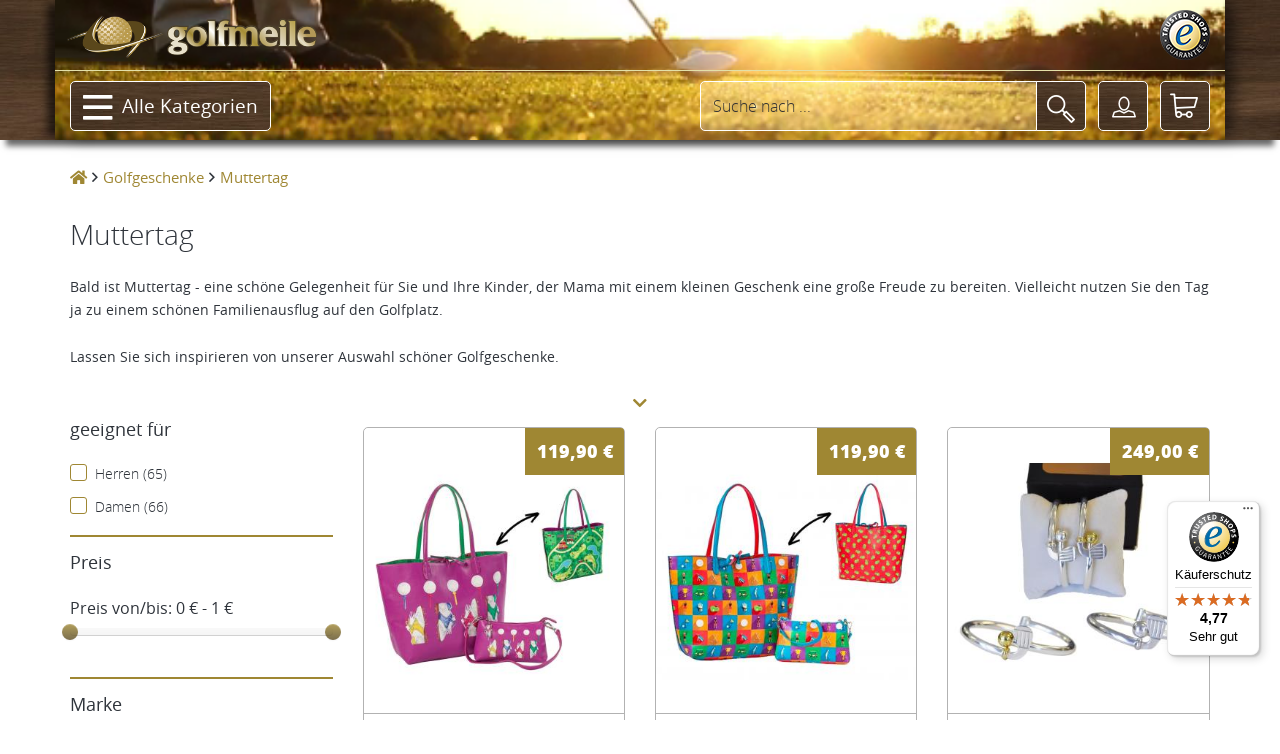

--- FILE ---
content_type: text/html; charset=UTF-8
request_url: https://golfmeile.de/muttertag-c-260
body_size: 173183
content:
<!DOCTYPE HTML>
<html lang="de-DE" class="tel country-US">
<head>
<title>Muttertag -</title>
<meta name="description" content="Muttertag - &copy;2026" />
<meta charset="utf-8" />
<meta name="viewport" content="width=device-width, initial-scale=1.0, minimal-ui" /><meta name="MobileOptimized" content="320" /><meta name="HandheldFriendly" content="true" />
<link rel="canonical" href="https://golfmeile.de/muttertag-c-260" />
<link rel="alternate" hreflang="de-at" href="https://golfmeile.at/muttertag-c-260" /><link rel="alternate" hreflang="de-ch" href="https://golfmeile.ch/muttertag-c-260" /><link rel="alternate" hreflang="de-de" href="https://golfmeile.de/muttertag-c-260" /><meta name="twitter:card" content="summary">
<meta name="twitter:site" content="@golfmeile">
<meta name="twitter:image" content="https://golfmeile.de/imgproxy/thumbs/CATS/cat_muttertag_new.jpg//0/0-0-0-0-0-0-0-C-1000-1000.jpg">
<meta name="twitter:creator" content="@16x16">
<meta name="twitter:url" content="https://golfmeile.de/-p-">
<meta name="twitter:title" content="">
<meta name="twitter:description" content="">
<meta property="og:site_name" content="golfmeile" />
<meta property="og:type" content="product" />
<meta property="og:title" content="" />
<meta property="og:description" content="" />
<meta property="og:image" content="https://golfmeile.de/imgproxy/thumbs/CATS/cat_muttertag_new.jpg//0/0-0-0-0-0-0-0-C-1000-1000.jpg" />
<meta property="og:url" content="https://golfmeile.de/-p-" />
<meta property="og:price:amount" content="" />
<meta property="og:price:currency" content="EUR" />
<meta name="author" content="golfmeile" />
<meta name="robots" content="index,follow,noodp,noydir" />
<meta name="alexaVerifyID" content="TLkGGZT2oDZrpvvGpMjLozLNbJU" />
<!-- TradeDoubler site verification 1529772 --> 
<link rel="P3Pv1" href="/w3c/p3p.xml" />

<meta name="mobile-web-app-capable" content="yes" /><meta name="apple-mobile-web-app-status-bar-style" content="black" /><meta name="apple-mobile-web-app-title" content="golfmeile.de" />
<link rel="apple-touch-icon" sizes="180x180" href="/assets/1.9.9/favicons/apple-touch-icon.png">
<link rel="icon" type="image/png" sizes="32x32" href="/assets/1.9.9/favicons/favicon-32x32.png">
<link rel="icon" type="image/png" sizes="16x16" href="/assets/1.9.9/favicons/favicon-16x16.png">
<link rel="manifest" href="/assets/1.9.9/favicons/site.webmanifest">
<link rel="mask-icon" href="/assets/1.9.9/favicons/safari-pinned-tab.svg" color="#5bbad5">
<link rel="shortcut icon" href="/assets/1.9.9/favicons/favicon.ico">
<meta name="msapplication-TileColor" content="#00a300">
<meta name="msapplication-config" content="/assets/1.9.9/favicons/browserconfig.xml">
<meta name="theme-color" content="#ffffff">
<meta name="application-name" content="golfmeile.de" />
<meta name="msapplication-tooltip" content="golfmeile.de besuchen">
<meta name="msapplication-starturl" content="./" />
<meta name="msapplication-navbutton-color" content="#FF3300" />
<meta name="msapplication-square70x70logo" content="/assets/1.9.9/favicons/favicon-128x128.png" />
<meta name="msapplication-square150x150logo" content="/assets/1.9.9/favicons/favicon-270x270.png" />
<meta name="msapplication-wide310x150logo" content="/assets/1.9.9/favicons/favicon-558x270.png" />
<meta name="msapplication-square310x310logo" content="/assets/1.9.9/favicons/favicon-558x558.png" />
<meta name="msapplication-TileColor" content="#00a300" />
<meta name="msapplication-TileImage" content="/assets/1.9.9/favicons/mstile-144x144.png" />
<meta name="msapplication-config" content="/assets/1.9.9/favicons/browserconfig.xml" />
<link rel="stylesheet" href="/assets/1.9.9/golfmeile.min.css">
<link rel="stylesheet" href="/assets/modallink.css">
<script>
  if ('serviceWorker' in navigator) {
    window.addEventListener('load', () => {
      navigator.serviceWorker.register('/service-worker.js');
    });
  }
</script>
<script src="/assets/1.9.9/golfmeile_head_async.js" async="async"></script>
<script src="/assets/1.9.9/golfmeile_head.js"></script>
<script src="/assets/js/vendor/jquery-modallink.js"></script>
<script async src="https://www.googletagmanager.com/gtag/js?id=G-YJEH3MCT7T"></script>
<script>
  window.dataLayer = window.dataLayer || [];
  function gtag(){dataLayer.push(arguments);}
  gtag('js', new Date());
  gtag('config', 'G-YJEH3MCT7T');  gtag('config', 'AW-1071287408', {'allow_enhanced_conversions':true});</script>
<!-- PayPal BEGIN -->
<script>
//  ;(function(a,t,o,m,s){a[m]=a[m]||[];a[m].push({t:new Date().getTime(),event:'snippetRun'});var f=t.getElementsByTagName(o)[0],e=t.createElement(o),d=m!=='paypalDDL'?'&m='+m:'';e.async=!0;e.src='https://www.paypal.com/tagmanager/pptm.js?id='+s+d;f.parentNode.insertBefore(e,f);})(window,document,'script','paypalDDL','19919f7d-2be5-4956-afb1-7f359ea722bc');
</script>
<!-- PayPal END -->
<!-- Meta Pixel Code -->
<script>
!function(f,b,e,v,n,t,s)
{if(f.fbq)return;n=f.fbq=function(){n.callMethod?
n.callMethod.apply(n,arguments):n.queue.push(arguments)};
if(!f._fbq)f._fbq=n;n.push=n;n.loaded=!0;n.version='2.0';
n.queue=[];t=b.createElement(e);t.async=!0;
t.src=v;s=b.getElementsByTagName(e)[0];
s.parentNode.insertBefore(t,s)}(window, document,'script',
'https://connect.facebook.net/en_US/fbevents.js');
fbq('init', '1522249968088250');
fbq('track', 'PageView');
</script>
<noscript><img height="1" width="1" style="display:none"
src="https://www.facebook.com/tr?id=1522249968088250&ev=PageView&noscript=1"
 alt="" /></noscript>
<!-- End Meta Pixel Code -->
</head>
<body class="bg-white-important"  itemscope itemtype="https://schema.org/Webpage" data-page-type="C260"
    >
<!-- Matomo Tag Manager -->
<script>
var _mtm = window._mtm = window._mtm || [];
_mtm.push({'mtm.startTime': (new Date().getTime()), 'event': 'mtm.Start'});
var d=document, g=d.createElement('script'), s=d.getElementsByTagName('script')[0];
g.async=true; g.src='https://analytics.dnsroute.de/js/container_mA59uEaw.js'; s.parentNode.insertBefore(g,s);
</script>
<!-- End Matomo Tag Manager -->
<!-- Matomo (self-hosted) -->
<script>
  var _paq = window._paq = window._paq || [];
  /* tracker methods like "setCustomDimension" should be called before "trackPageView" */

  _paq.push(["setDocumentTitle", document.domain + "/" + document.title]);
  _paq.push(["setDomains", ["*.golfmeile.de","*.golfmeile.at","*.golfmeile.ch"]]);
  _paq.push(["setExcludedQueryParams", ["sPsid"]]);
<!-- Matomo & Co Header //-->
try {

  _paq.push(['setEcommerceView',
            false,
            false,
            'Muttertag'
            ]);
  _paq.push(['trackPageView']);
  _paq.push(['enableLinkTracking']);
  _paq.push(['enableHeartBeatTimer']);
} catch (error) { console.error(error); }

  (function() {
    var u="https://analytics.dnsroute.de/";
    _paq.push(['setTrackerUrl', u + 'matomo.php']);
    _paq.push(['setSiteId', '3']);
        //_paq.push(['appendToTrackingUrl', 'lat=39.9625&long=-83.0061']);
        var d=document, g=d.createElement('script'), s=d.getElementsByTagName('script')[0];
    g.async=true; g.src=u+'matomo.js'; s.parentNode.insertBefore(g,s);
  })();
</script>
<noscript>
<!-- Matomo Image Tracker-->
<img referrerpolicy="no-referrer-when-downgrade" src="https://analytics.dnsroute.de/matomo.php?idsite=3&amp;rec=1" style="border:0" alt="" />
</noscript>
<!-- End Matomo Code -->

<div id="maincanvas" class="canvas">
    <div id="cookie"></div>
<!--Header-->
<header id="golfmeileHeader" class="FixedTop" data-offset-top="500" data-stuck="600"><!--data-offset-top is when header converts to small variant and data-stuck when it becomes visible. Values in px represent position of scroll from top. Make sure there is at least 100px between those two values for smooth animation-->

    <div class="container">
      <div id="video-container">
        <video id="headervideo" autoplay loop muted preload poster="/assets/1.9.9/videos/headerBGvideo-poster.jpg">
          <source src="/assets/1.9.9/videos/headerBGvideo-big.mp4" type="video/mp4" />
          <source src="/assets/1.9.9/videos/headerBGvideo-big.ogv" type="video/ogv" />
          <source src="/assets/1.9.9/videos/headerBGvideo-big.webm" type="video/webm" />
        </video>
      </div>

      <div class="row first-row">
        <div class="col-lg-12 col-md-12 col-sm-12 clearfix">
          <a class="logo" data-href="/"><img src="/templates/golfmeile/media/golfmile_logo_line_with_swoosh.png" alt="golfmeile"/></a>
          <div class="trustlogos">
            <a data-href="/trusted-shops" class="trustedshops-link" title="Sicher einkaufen - Trusted Shops zertifiziert" rel="nofollow"></a>
          </div>
          <nav class="menu">
            <ul id="servicenavi4a"></ul>
          </nav>
        </div>
      </div>
      <div class="row second-row">
        <div class="col-lg-12 col-md-12 col-sm-12 clearfix">
          <div class="menu-toggle navbar-toggle" data-toggle="offcanvas" data-recalc="false" data-target=".navmenu" data-canvas="body" ><i class="far fa-bars"></i></div>
          <a class="mobile-logo" data-href="/">
            <img src="/templates/golfmeile/media/golfmeile_OHNE_swoosh_ball_h50.png" alt="golfmeile" />
          </a>
          <!--Main Menu-->
          <nav class="menu">
            <ul class="catalog">
              <li class="has-submenu top"><a class="btn btn-outlined-invert" href="#"><i class="far fa-bars"></i>Alle Kategorien<i class="fas fa-chevron-down"></i></a>
                <ul id="submenu1" class="submenu">
  <li><a href="/golfschlaeger-griffe-montagezubehoer-puttergriffe-winn-golf-pride-lamkin-c-136">Golfgriffe</a></li><li><a href="/golfschlaeger-fuer-kinder-und-jugendliche-c-46">Juniorgolf</a></li><li><a href="/golfbag-und-golftaschen-jucad-lanig-longridge-c-23">Golfbags / Golftaschen</a></li><li><a href="/golf-trolleys-golf-trolley-elektro-golf-trolley-guenstig-c-104">Golf Trolleys</a></li><li><a href="/golfgeschenke-geschenkideen-und-geschenke-fuer-golfer-und-golferinnen-c-75">Golfgeschenke</a></li><li><a href="/golfzubehoer-golfzubehoer-online-golf-zubehoer-tees-golftuecher-golfschirm-c-42">Golfzubehör</a></li><li><a href="/golfschlaeger-c-261">Golfschläger</a></li><li><a href="/wintergolf-c-95">Wintergolf</a></li><li><a href="/sonderangebote-c-219">Sonderangebote</a></li><li><a href="/neuheiten-aus-dem-golfsport-c-274">Neuheiten</a></li>                </ul>
              </li>
            </ul>
          </nav>
          <!--Toolbar-->
          <div class="toolbar group">

            <div class="cart-btn">
              <a class="btn btn-outlined-invert" href="/shopping_cart.php" aria-label="Warenkorb"><i class="icon-shopping-cart"></i><span>
                      </span></a>
              <!--Cart Dropdown-->
              <div class="cart-dropdown">
                <span></span><!--Small rectangle to overlap Cart button-->
                <div class="body">
                  <p class="h3">Sie haben leider noch nichts in Ihrem Warenkorb.</p>                </div>
                <div class="footer group">
                  <div class="buttons">
                    <a class="btn btn-outlined-invert" href="/checkout_shipping.php"><i class="icon-download"></i>Zur Kasse</a>
                    <a class="btn btn-outlined-invert" href="/shopping_cart.php"><i class="icon-shopping-cart"></i>Warenkorb</a>
                  </div>
                  <div class="total">0,00&nbsp;&euro;</div>
                </div>
              </div><!--Cart Dropdown Close-->
            </div><!--Cart Button End-->

            <div class="middle-btns">
                <a class="login-btn btn-outlined-invert" href="#" data-toggle="modal" data-target="#loginModal" title="Login"><i class="icon-profile"></i></a>
              </div>

              <button class="search-btn btn-outlined-invert" aria-label="Suche"><i class="icon-magnifier"></i></button>
          </div><!--Toolbar Close-->
      </div>

        <div class="searchbox clearfix">
          <form name="quick_find" action="https://golfmeile.de/suche" method="get" class="search-form clearfix closed" id="searchform" role="form" autocomplete="off">          <div class="form-group">
            <input type="text" class="form-control" name="keywords" id="search-hd" placeholder="Suche nach ..." data-placeholder="Suche nach ..." data-shortplaceholder="Suchen nach ...">
          </div>
          <div class="close-search"><i class="icon-delete"></i></div>
          <button type="submit" aria-label="Suche"><i class="icon-magnifier"></i></button>
          <div id="searchresults"></div>
          <input type="hidden" name="origin" value="normal" />
          </form>
        </div>

      </div>
    </div>
</header><!--Header Close-->
<!--Page Content--><div class=" page-content"><ol class="breadcrumb" itemscope itemtype="http://schema.org/BreadcrumbList"><li itemprop="itemListElement" itemscope itemtype="http://schema.org/ListItem"><a class="home" href="https://golfmeile.de/" itemprop="item" aria-label="Startseite"><span class="fas fa-home"></span><meta itemprop="name" content="golfmeile" /><meta itemprop="position" content="1" /></a></li><li itemprop="itemListElement" itemscope itemtype="http://schema.org/ListItem"><a href="/golfgeschenke-geschenkideen-und-geschenke-fuer-golfer-und-golferinnen-c-75" itemprop="item"><span itemprop="name">Golfgeschenke</span></a><meta itemprop="position" content="2" /></li><li class="current" itemprop="itemListElement" itemscope itemtype="http://schema.org/ListItem"><a href="/muttertag-c-260" itemprop="item"><h1 class="h1breadcrumb" itemprop="name">Muttertag</h1></a><meta itemprop="position" content="3" /></li></ol><section class="catalog-grid">
      	  <div class="container"><h2 class="category" itemprop="name">Muttertag</h2><div class="row"><div class="col-lg-12 col-md-12 col-sm-12 doReadMore" itemprop="description"><p>Bald ist Muttertag - eine sch&ouml;ne Gelegenheit f&uuml;r Sie und Ihre Kinder, der Mama mit einem kleinen Geschenk eine gro&szlig;e Freude zu bereiten. Vielleicht nutzen Sie den Tag ja zu einem sch&ouml;nen Familienausflug auf den Golfplatz.</p>
<p>Lassen Sie sich inspirieren von unserer Auswahl sch&ouml;ner Golfgeschenke.</p>
<p>Und als besonderen Service f&uuml;r Sie&nbsp;<strong>verpacken wir das Geschenk gerne f&uuml;r Sie</strong>&nbsp;in unseren edlen Geschenkverpackungen gegen einen geringen Aufpreis.</p>
<p style="text-align: center;"><a href="geschenkverpackung-i-41.html"><em>Details dazu finden Sie <span style="text-decoration: underline;">hier</span></em></a></p></div></div><div class="row"><!--Filters-->
          	<div class="filters-mobile col-lg-3 col-md-4 col-sm-4">
            	<div class="shop-filters" id="shop-filters"><section class="filter-section">
                        <h3>Preis</h3>
                          
                          Preis von/bis:&nbsp;<span id="amount"></span><input id="priceSlider" type="text" value="" data-slider-min="0" data-slider-max="1" data-slider-step="5" data-slider-value="[0,1]"/>
                      </section></div></div><div class="col-lg-9 col-md-8 col-sm-8"><div class="row" itemscope itemtype="https://schema.org/ItemList"><meta itemprop="itemListOrder" content="Descending" /><input type="hidden" name="whattoshow" id="whattoshow" value="C260" /><div class="equalizer" id="shop-products"><div class="col-lg-4 col-md-6 col-sm-12 colwatch" itemprop="itemListElement" itemscope itemtype="https://schema.org/ListItem">
                            <meta itemprop="position" content="1" />
                            <div itemprop="item" itemscope itemtype="https://schema.org/Product">
                 <div class="tile sameHeight">
                  <span itemprop="offers" itemscope itemtype="https://schema.org/Offer"><span class="price-label" itemprop="price"><span itemprop="price" content="119.9">119,90</span><span itemprop="priceCurrency" content="EUR">&nbsp;&euro;</span></span><meta itemprop="availability" content="https://schema.org/InStock" /><meta itemprop="itemCondition" itemtype="https://schema.org/OfferItemCondition" content="https://schema.org/NewCondition" /></span>
                  <a data-href64="L3N5ZG5leS1sb3ZlLWdvbGYtd2VuZGV0YXNjaGVuLXNldC1udS1zaG9vei1wLTIxMDAxMDIxNA==" title="Sydney Love Golf Wendetaschen-Set "Nu Shooz""><img itemprop="image" src="/thumbs/343/210010214/0/0-0-0-0-0-0-0-C-356-390/sydney-love-golf-wendetaschen-set-nu-shooz.jpg" alt="Sydney Love Golf Wendetaschen-Set Nu Shooz" title="Sydney Love Golf Wendetaschen-Set Nu Shooz"/></a>
                    <div class="footer">
                      <a href="/sydney-love-golf-wendetaschen-set-nu-shooz-p-210010214" itemprop="url" title="Sydney Love Golf Wendetaschen-Set "Nu Shooz""><span itemprop="name">Sydney Love Golf Wendetaschen-Set "Nu Shooz"</span></a><span>&nbsp;</span>
                      <div class="tools">
                        <div class="rate"></div>
                        <!--Add To Cart Button-->
                        <a class="add-cart-btn" data-href64="L3N5ZG5leS1sb3ZlLWdvbGYtd2VuZGV0YXNjaGVuLXNldC1udS1zaG9vei1wLTIxMDAxMDIxNA=="><span>mehr Info zum Produkt</span><i class="fas fa-info"></i></a>
                      </div>
                    </div>
                  </div>
                 </div>
                </div><div class="col-lg-4 col-md-6 col-sm-12 colwatch" itemprop="itemListElement" itemscope itemtype="https://schema.org/ListItem">
                            <meta itemprop="position" content="2" />
                            <div itemprop="item" itemscope itemtype="https://schema.org/Product">
                 <div class="tile sameHeight">
                  <span itemprop="offers" itemscope itemtype="https://schema.org/Offer"><span class="price-label" itemprop="price"><span itemprop="price" content="119.9">119,90</span><span itemprop="priceCurrency" content="EUR">&nbsp;&euro;</span></span><meta itemprop="availability" content="https://schema.org/InStock" /><meta itemprop="itemCondition" itemtype="https://schema.org/OfferItemCondition" content="https://schema.org/NewCondition" /></span>
                  <a data-href64="L3N5ZG5leS1sb3ZlLWdvbGYtd2VuZGV0YXNjaGVuLXNldC1jaGFtcGlvbnNoaXAtcm91bmQtcC0yMTAwMTA3MzE=" title="Sydney Love Golf Wendetaschen-Set "Championship Round""><img itemprop="image" src="/thumbs/343/210010731/0/0-0-0-0-0-0-0-C-356-390/sydney-love-golf-wendetaschen-set-championship-round.jpg" alt="Sydney Love Golf Wendetaschen-Set Championship Round" title="Sydney Love Golf Wendetaschen-Set Championship Round"/></a>
                    <div class="footer">
                      <a href="/sydney-love-golf-wendetaschen-set-championship-round-p-210010731" itemprop="url" title="Sydney Love Golf Wendetaschen-Set "Championship Round""><span itemprop="name">Sydney Love Golf Wendetaschen-Set "Championship Round"</span></a><span>&nbsp;</span>
                      <div class="tools">
                        <div class="rate"></div>
                        <!--Add To Cart Button-->
                        <a class="add-cart-btn" data-href64="L3N5ZG5leS1sb3ZlLWdvbGYtd2VuZGV0YXNjaGVuLXNldC1jaGFtcGlvbnNoaXAtcm91bmQtcC0yMTAwMTA3MzE="><span>mehr Info zum Produkt</span><i class="fas fa-info"></i></a>
                      </div>
                    </div>
                  </div>
                 </div>
                </div><div class="col-lg-4 col-md-6 col-sm-12 colwatch" itemprop="itemListElement" itemscope itemtype="https://schema.org/ListItem">
                            <meta itemprop="position" content="3" />
                            <div itemprop="item" itemscope itemtype="https://schema.org/Product">
                 <div class="tile sameHeight">
                  <span itemprop="offers" itemscope itemtype="https://schema.org/Offer"><span class="price-label" itemprop="price"><span itemprop="price" content="249">249,00</span><span itemprop="priceCurrency" content="EUR">&nbsp;&euro;</span></span><meta itemprop="availability" content="https://schema.org/InStock" /><meta itemprop="itemCondition" itemtype="https://schema.org/OfferItemCondition" content="https://schema.org/NewCondition" /></span>
                  <a data-href64="L25hdmlrYS1nb2xmbW90aXYtYXJtc3BhbmdlLWlyb24tYW5kLWJhbGwtcC0yMTAwMTAzMTY=" title="Navika Armspange "Iron and Ball""><img itemprop="image" src="/thumbs/270/210010316/0/0-0-0-0-0-0-0-C-356-390/navika-armspange-iron-and-ball.jpg" alt="Navika Armspange Iron and Ball" title="Navika Armspange Iron and Ball"/></a>
                    <div class="footer">
                      <a href="/navika-golfmotiv-armspange-iron-and-ball-p-210010316" itemprop="url" title="Navika Armspange "Iron and Ball""><span itemprop="name">Navika Armspange "Iron and Ball"</span></a><span>&nbsp;</span>
                      <div class="tools">
                        <div class="rate"></div>
                        <!--Add To Cart Button-->
                        <a class="add-cart-btn" data-href64="L25hdmlrYS1nb2xmbW90aXYtYXJtc3BhbmdlLWlyb24tYW5kLWJhbGwtcC0yMTAwMTAzMTY="><span>mehr Info zum Produkt</span><i class="fas fa-info"></i></a>
                      </div>
                    </div>
                  </div>
                 </div>
                </div><div class="col-lg-4 col-md-6 col-sm-12 colwatch"><div class="tile sameHeight" style="min-height:430px; background-size:100% 100%; background-position:center center; background-image:url(/images/disrupter/Stoerer-Geschenkservice.jpg)"><a href="/geschenkverpackung-i-41"><img src="/images/trans.gif" alt="Geschenk Service" title="Geschenk Service" style="position:absolute; top:0; bottom:0; height:100%" /></a></div></div><div class="col-lg-4 col-md-6 col-sm-12 colwatch" itemprop="itemListElement" itemscope itemtype="https://schema.org/ListItem">
                            <meta itemprop="position" content="5" />
                            <div itemprop="item" itemscope itemtype="https://schema.org/Product">
                 <div class="tile sameHeight">
                  <span itemprop="offers" itemscope itemtype="https://schema.org/Offer"><span class="price-label" itemprop="price"><span itemprop="price" content="39.9">39,90</span><span itemprop="priceCurrency" content="EUR">&nbsp;&euro;</span></span><meta itemprop="availability" content="https://schema.org/InStock" /><meta itemprop="itemCondition" itemtype="https://schema.org/OfferItemCondition" content="https://schema.org/NewCondition" /></span>
                  <a data-href64="L25hdmlrYS1oYWxza2V0dGUtZnVlci1ydW5kZS1nb2xmLWJhbGxtYXJrZXItcC0yMTAwMDY4Mjk=" title="Navika Halskette "Chameleon" für runde Ballmarker"><img itemprop="image" src="/thumbs/270/210006829/0/0-0-0-0-0-0-0-C-356-390/navika-halskette-chameleon-fuer-runde-ballmarker.jpg" alt="Navika Halskette Chameleon für runde Ballmarker" title="Navika Halskette Chameleon für runde Ballmarker"/></a>
                    <div class="footer">
                      <a href="/navika-halskette-fuer-runde-golf-ballmarker-p-210006829" itemprop="url" title="Navika Halskette "Chameleon" für runde Ballmarker"><span itemprop="name">Navika Halskette "Chameleon" für runde Ballmarker</span></a><span>&nbsp;</span>
                      <div class="tools">
                        <div class="rate"><i title="Navika Halskette "Chameleon" für runde Ballmarker wurde mit 5 von 5 Sternen aus 1 Bewertung bewertet." class="star star-5" data-counter=""></i></div>
                        <!--Add To Cart Button-->
                        <a class="add-cart-btn" data-href64="L25hdmlrYS1oYWxza2V0dGUtZnVlci1ydW5kZS1nb2xmLWJhbGxtYXJrZXItcC0yMTAwMDY4Mjk="><span>mehr Info zum Produkt</span><i class="fas fa-info"></i></a>
                      </div>
                    </div>
                  </div>
                 </div>
                </div><div class="col-lg-4 col-md-6 col-sm-12 colwatch" itemprop="itemListElement" itemscope itemtype="https://schema.org/ListItem">
                            <meta itemprop="position" content="6" />
                            <div itemprop="item" itemscope itemtype="https://schema.org/Product">
                 <div class="tile sameHeight">
                  <span itemprop="offers" itemscope itemtype="https://schema.org/Offer"><span class="price-label" itemprop="price"><span itemprop="price" content="39.9">39,90</span><span itemprop="priceCurrency" content="EUR">&nbsp;&euro;</span></span><meta itemprop="availability" content="https://schema.org/InStock" /><meta itemprop="itemCondition" itemtype="https://schema.org/OfferItemCondition" content="https://schema.org/NewCondition" /></span>
                  <a data-href64="L25hdmlrYS1hcm1zcGFuZ2UtbWl0LWdvbGYtY2hhcm0tc2lsYmVyLXAtMjEwMDEwMzI2" title="Navika Armspange mit Golf-Charm, silber"><img itemprop="image" src="/thumbs/270/210010326/0/0-0-0-0-0-0-0-C-356-390/navika-armspange-mit-golf-charm-silber.jpg" alt="Navika Armspange mit Golf-Charm, silber" title="Navika Armspange mit Golf-Charm, silber"/></a>
                    <div class="footer">
                      <a href="/navika-armspange-mit-golf-charm-silber-p-210010326" itemprop="url" title="Navika Armspange mit Golf-Charm, silber"><span itemprop="name">Navika Armspange mit Golf-Charm, silber</span></a><span>&nbsp;</span>
                      <div class="tools">
                        <div class="rate"></div>
                        <!--Add To Cart Button-->
                        <a class="add-cart-btn" data-href64="L25hdmlrYS1hcm1zcGFuZ2UtbWl0LWdvbGYtY2hhcm0tc2lsYmVyLXAtMjEwMDEwMzI2"><span>mehr Info zum Produkt</span><i class="fas fa-info"></i></a>
                      </div>
                    </div>
                  </div>
                 </div>
                </div><div class="col-lg-4 col-md-6 col-sm-12 colwatch" itemprop="itemListElement" itemscope itemtype="https://schema.org/ListItem">
                            <meta itemprop="position" content="7" />
                            <div itemprop="item" itemscope itemtype="https://schema.org/Product">
                 <div class="tile sameHeight">
                  <span itemprop="offers" itemscope itemtype="https://schema.org/Offer"><span class="price-label" itemprop="price"><span itemprop="price" content="39.9">39,90</span><span itemprop="priceCurrency" content="EUR">&nbsp;&euro;</span></span><meta itemprop="availability" content="https://schema.org/InStock" /><meta itemprop="itemCondition" itemtype="https://schema.org/OfferItemCondition" content="https://schema.org/NewCondition" /></span>
                  <a data-href64="L25hdmlrYS1hcm1zcGFuZ2UtbWl0LWdvbGYtY2hhcm0tdmVyZ29sZGV0LXAtMjEwMDEwMzE5" title="Navika Armspange mit Golf-Charm, vergoldet"><img itemprop="image" src="/thumbs/270/210010319/0/0-0-0-0-0-0-0-C-356-390/navika-armspange-mit-golf-charm-vergoldet.jpg" alt="Navika Armspange mit Golf-Charm, vergoldet" title="Navika Armspange mit Golf-Charm, vergoldet"/></a>
                    <div class="footer">
                      <a href="/navika-armspange-mit-golf-charm-vergoldet-p-210010319" itemprop="url" title="Navika Armspange mit Golf-Charm, vergoldet"><span itemprop="name">Navika Armspange mit Golf-Charm, vergoldet</span></a><span>&nbsp;</span>
                      <div class="tools">
                        <div class="rate"></div>
                        <!--Add To Cart Button-->
                        <a class="add-cart-btn" data-href64="L25hdmlrYS1hcm1zcGFuZ2UtbWl0LWdvbGYtY2hhcm0tdmVyZ29sZGV0LXAtMjEwMDEwMzE5"><span>mehr Info zum Produkt</span><i class="fas fa-info"></i></a>
                      </div>
                    </div>
                  </div>
                 </div>
                </div><div class="col-lg-4 col-md-6 col-sm-12 colwatch" itemprop="itemListElement" itemscope itemtype="https://schema.org/ListItem">
                            <meta itemprop="position" content="8" />
                            <div itemprop="item" itemscope itemtype="https://schema.org/Product">
                 <div class="tile sameHeight">
                  <span itemprop="offers" itemscope itemtype="https://schema.org/Offer"><span class="price-label" itemprop="price"><span itemprop="price" content="23.9">23,90</span><span itemprop="priceCurrency" content="EUR">&nbsp;&euro;</span></span><meta itemprop="availability" content="https://schema.org/InStock" /><meta itemprop="itemCondition" itemtype="https://schema.org/OfferItemCondition" content="https://schema.org/NewCondition" /></span>
                  <a data-href64="L25hdmlrYS1oYWxza2V0dGUtZnVlci1nb2xmLWJhbGxtYXJrZXItcC0xMDAwMzI1NQ==" title="Navika Halskette "Serenity" für Ballmarker"><img itemprop="image" class="lazyload" src="/templates/golfmeile/media/golfmeile_placeholder.png" data-src="/thumbs/270/10003255/0/0-0-0-0-0-0-0-C-356-390/navika-halskette-serenity-fuer-ballmarker.jpg" alt="Navika Halskette Serenity für Ballmarker" title="Navika Halskette Serenity für Ballmarker"/></a>
                    <div class="footer">
                      <a href="/navika-halskette-fuer-golf-ballmarker-p-10003255" itemprop="url" title="Navika Halskette "Serenity" für Ballmarker"><span itemprop="name">Navika Halskette "Serenity" für Ballmarker</span></a><span>&nbsp;</span>
                      <div class="tools">
                        <div class="rate"><i title="Navika Halskette "Serenity" für Ballmarker wurde mit 4 von 5 Sternen aus 3 Bewertungen bewertet." class="star star-4" data-counter=""></i></div>
                        <!--Add To Cart Button-->
                        <a class="add-cart-btn" data-href64="L25hdmlrYS1oYWxza2V0dGUtZnVlci1nb2xmLWJhbGxtYXJrZXItcC0xMDAwMzI1NQ=="><span>mehr Info zum Produkt</span><i class="fas fa-info"></i></a>
                      </div>
                    </div>
                  </div>
                 </div>
                </div><div class="col-lg-4 col-md-6 col-sm-12 colwatch"><div class="tile sameHeight" style="min-height:430px; background-size:100% 100%; background-position:center center; background-image:url(/images/disrupter/Stoerer-Stammkundenrabatt.jpg)"><a href="/stammkunden-rabatt"><img src="/images/trans.gif" alt="Stammkundenrabatt" title="Stammkundenrabatt" style="position:absolute; top:0; bottom:0; height:100%" /></a></div></div><div class="col-lg-4 col-md-6 col-sm-12 colwatch" itemprop="itemListElement" itemscope itemtype="https://schema.org/ListItem">
                            <meta itemprop="position" content="10" />
                            <div itemprop="item" itemscope itemtype="https://schema.org/Product">
                 <div class="tile sameHeight">
                  <span itemprop="offers" itemscope itemtype="https://schema.org/Offer"><span class="price-label" itemprop="price">ab&nbsp;<span itemprop="price" content="19.9">19,90</span><span itemprop="priceCurrency" content="EUR">&nbsp;&euro;</span></span><meta itemprop="availability" content="https://schema.org/InStock" /><meta itemprop="itemCondition" itemtype="https://schema.org/OfferItemCondition" content="https://schema.org/NewCondition" /></span>
                  <a data-href64="L3N5ZG5leS1sb3ZlLWdvbGZ0YXNjaGVuLWtvbGxla3Rpb24tY2xhc3NpYy1nb2xmZXItcC0yMTAwMTAzMTA=" title="Sydney Love Golftaschen-Kollektion "Classic Golfer""><img itemprop="image" class="lazyload" src="/templates/golfmeile/media/golfmeile_placeholder.png" data-src="/thumbs/343/210010310/0/0-0-0-0-0-0-0-C-356-390/sydney-love-golftaschen-kollektion-classic-golfer.jpg" alt="Sydney Love Golftaschen-Kollektion Classic Golfer" title="Sydney Love Golftaschen-Kollektion Classic Golfer"/></a>
                    <div class="footer">
                      <a href="/sydney-love-golftaschen-kollektion-classic-golfer-p-210010310" itemprop="url" title="Sydney Love Golftaschen-Kollektion "Classic Golfer""><span itemprop="name">Sydney Love Golftaschen-Kollektion "Classic Golfer"</span></a><span>&nbsp;</span>
                      <div class="tools">
                        <div class="rate"></div>
                        <!--Add To Cart Button-->
                        <a class="add-cart-btn" data-href64="L3N5ZG5leS1sb3ZlLWdvbGZ0YXNjaGVuLWtvbGxla3Rpb24tY2xhc3NpYy1nb2xmZXItcC0yMTAwMTAzMTA="><span>mehr Info zum Produkt</span><i class="fas fa-info"></i></a>
                      </div>
                    </div>
                  </div>
                 </div>
                </div><div class="col-lg-4 col-md-6 col-sm-12 colwatch"><div class="tile sameHeight" style="min-height:430px; background-size:100% 100%; background-position:center center; background-image:url(/images/disrupter/Stoerer-15Jahre_TS.jpg)"><img src="/images/trans.gif" alt="15 Jahre Trusted Shops" title="15 Jahre Trusted Shops" style="position:absolute; top:0; bottom:0; height:100%" /></div></div><div class="col-lg-4 col-md-6 col-sm-12 colwatch" itemprop="itemListElement" itemscope itemtype="https://schema.org/ListItem">
                            <meta itemprop="position" content="12" />
                            <div itemprop="item" itemscope itemtype="https://schema.org/Product">
                 <div class="tile sameHeight">
                  <span itemprop="offers" itemscope itemtype="https://schema.org/Offer"><span class="price-label" itemprop="price"><span itemprop="price" content="19.9">19,90</span><span itemprop="priceCurrency" content="EUR">&nbsp;&euro;</span></span><meta itemprop="availability" content="https://schema.org/InStock" /><meta itemprop="itemCondition" itemtype="https://schema.org/OfferItemCondition" content="https://schema.org/NewCondition" /></span>
                  <a data-href64="L2Nyb2NvZGlseS1nb2xmLWdlc2NoZW5rLXNldC1waW5rLWhlYXJ0LWNsdWJzLXAtMjEwMDExNTk5" title="Crocodily Geschenk-Set 17 Pink Heart Clubs"><img itemprop="image" class="lazyload" src="/templates/golfmeile/media/golfmeile_placeholder.png" data-src="/thumbs/44/210011599/0/0-0-0-0-0-0-0-C-356-390/crocodily-geschenk-set-17-pink-heart-clubs.jpg" alt="Crocodily Geschenk-Set 17 Pink Heart Clubs" title="Crocodily Geschenk-Set 17 Pink Heart Clubs"/></a>
                    <div class="footer">
                      <a href="/crocodily-golf-geschenk-set-pink-heart-clubs-p-210011599" itemprop="url" title="Crocodily Geschenk-Set 17 Pink Heart Clubs"><span itemprop="name">Crocodily Geschenk-Set 17 Pink Heart Clubs</span></a><span>&nbsp;</span>
                      <div class="tools">
                        <div class="rate"></div>
                        <!--Add To Cart Button-->
                        <a class="add-cart-btn" data-href64="L2Nyb2NvZGlseS1nb2xmLWdlc2NoZW5rLXNldC1waW5rLWhlYXJ0LWNsdWJzLXAtMjEwMDExNTk5"><span>mehr Info zum Produkt</span><i class="fas fa-info"></i></a>
                      </div>
                    </div>
                  </div>
                 </div>
                </div><div class="col-lg-4 col-md-6 col-sm-12 colwatch" itemprop="itemListElement" itemscope itemtype="https://schema.org/ListItem">
                            <meta itemprop="position" content="13" />
                            <div itemprop="item" itemscope itemtype="https://schema.org/Product">
                 <div class="tile sameHeight">
                  <span itemprop="offers" itemscope itemtype="https://schema.org/Offer"><span class="price-label" itemprop="price"><span itemprop="price" content="19.9">19,90</span><span itemprop="priceCurrency" content="EUR">&nbsp;&euro;</span></span><meta itemprop="availability" content="https://schema.org/InStock" /><meta itemprop="itemCondition" itemtype="https://schema.org/OfferItemCondition" content="https://schema.org/NewCondition" /></span>
                  <a data-href64="L2Nyb2NvZGlseS1nb2xmLWdlc2NoZW5rLXNldC1pdC1zLWJpcmRpZS10aW1lLXAtMjEwMDExNTg0" title="Crocodily Geschenk-Set 03 It's Birdie Time"><img itemprop="image" class="lazyload" src="/templates/golfmeile/media/golfmeile_placeholder.png" data-src="/thumbs/44/210011584/0/0-0-0-0-0-0-0-C-356-390/crocodily-geschenk-set-03-it-s-birdie-time.jpg" alt="Crocodily Geschenk-Set 03 It's Birdie Time" title="Crocodily Geschenk-Set 03 It's Birdie Time"/></a>
                    <div class="footer">
                      <a href="/crocodily-golf-geschenk-set-it-s-birdie-time-p-210011584" itemprop="url" title="Crocodily Geschenk-Set 03 It's Birdie Time"><span itemprop="name">Crocodily Geschenk-Set 03 It's Birdie Time</span></a><span>&nbsp;</span>
                      <div class="tools">
                        <div class="rate"></div>
                        <!--Add To Cart Button-->
                        <a class="add-cart-btn" data-href64="L2Nyb2NvZGlseS1nb2xmLWdlc2NoZW5rLXNldC1pdC1zLWJpcmRpZS10aW1lLXAtMjEwMDExNTg0"><span>mehr Info zum Produkt</span><i class="fas fa-info"></i></a>
                      </div>
                    </div>
                  </div>
                 </div>
                </div><div class="col-lg-4 col-md-6 col-sm-12 colwatch" itemprop="itemListElement" itemscope itemtype="https://schema.org/ListItem">
                            <meta itemprop="position" content="14" />
                            <div itemprop="item" itemscope itemtype="https://schema.org/Product">
                 <div class="tile sameHeight">
                  <span itemprop="offers" itemscope itemtype="https://schema.org/Offer"><span class="price-label" itemprop="price"><span itemprop="price" content="19.9">19,90</span><span itemprop="priceCurrency" content="EUR">&nbsp;&euro;</span></span><meta itemprop="availability" content="https://schema.org/InStock" /><meta itemprop="itemCondition" itemtype="https://schema.org/OfferItemCondition" content="https://schema.org/NewCondition" /></span>
                  <a data-href64="L2Nyb2NvZGlseS1nb2xmLWdlc2NoZW5rLXNldC10b2RheS1pcy10aGUtZGF5LXAtMjEwMDExNTg2" title="Crocodily Geschenk-Set 08 Today is the Day"><img itemprop="image" class="lazyload" src="/templates/golfmeile/media/golfmeile_placeholder.png" data-src="/thumbs/44/210011586/0/0-0-0-0-0-0-0-C-356-390/crocodily-geschenk-set-08-today-is-the-day.jpg" alt="Crocodily Geschenk-Set 08 Today is the Day" title="Crocodily Geschenk-Set 08 Today is the Day"/></a>
                    <div class="footer">
                      <a href="/crocodily-golf-geschenk-set-today-is-the-day-p-210011586" itemprop="url" title="Crocodily Geschenk-Set 08 Today is the Day"><span itemprop="name">Crocodily Geschenk-Set 08 Today is the Day</span></a><span>&nbsp;</span>
                      <div class="tools">
                        <div class="rate"></div>
                        <!--Add To Cart Button-->
                        <a class="add-cart-btn" data-href64="L2Nyb2NvZGlseS1nb2xmLWdlc2NoZW5rLXNldC10b2RheS1pcy10aGUtZGF5LXAtMjEwMDExNTg2"><span>mehr Info zum Produkt</span><i class="fas fa-info"></i></a>
                      </div>
                    </div>
                  </div>
                 </div>
                </div><div class="col-lg-4 col-md-6 col-sm-12 colwatch" itemprop="itemListElement" itemscope itemtype="https://schema.org/ListItem">
                            <meta itemprop="position" content="15" />
                            <div itemprop="item" itemscope itemtype="https://schema.org/Product">
                 <div class="tile sameHeight">
                  <span itemprop="offers" itemscope itemtype="https://schema.org/Offer"><span class="price-label" itemprop="price"><span itemprop="price" content="19.9">19,90</span><span itemprop="priceCurrency" content="EUR">&nbsp;&euro;</span></span><meta itemprop="availability" content="https://schema.org/InStock" /><meta itemprop="itemCondition" itemtype="https://schema.org/OfferItemCondition" content="https://schema.org/NewCondition" /></span>
                  <a data-href64="L2Nyb2NvZGlseS1nb2xmLWdlc2NoZW5rLXNldC1mbGFtaW5nby1zdHJpcGVzLXAtMjEwMDExNTkz" title="Crocodily Geschenk-Set 10 Flamingo Stripes"><img itemprop="image" class="lazyload" src="/templates/golfmeile/media/golfmeile_placeholder.png" data-src="/thumbs/44/210011593/0/0-0-0-0-0-0-0-C-356-390/crocodily-geschenk-set-10-flamingo-stripes.jpg" alt="Crocodily Geschenk-Set 10 Flamingo Stripes" title="Crocodily Geschenk-Set 10 Flamingo Stripes"/></a>
                    <div class="footer">
                      <a href="/crocodily-golf-geschenk-set-flamingo-stripes-p-210011593" itemprop="url" title="Crocodily Geschenk-Set 10 Flamingo Stripes"><span itemprop="name">Crocodily Geschenk-Set 10 Flamingo Stripes</span></a><span>&nbsp;</span>
                      <div class="tools">
                        <div class="rate"></div>
                        <!--Add To Cart Button-->
                        <a class="add-cart-btn" data-href64="L2Nyb2NvZGlseS1nb2xmLWdlc2NoZW5rLXNldC1mbGFtaW5nby1zdHJpcGVzLXAtMjEwMDExNTkz"><span>mehr Info zum Produkt</span><i class="fas fa-info"></i></a>
                      </div>
                    </div>
                  </div>
                 </div>
                </div><div class="col-lg-4 col-md-6 col-sm-12 colwatch" itemprop="itemListElement" itemscope itemtype="https://schema.org/ListItem">
                            <meta itemprop="position" content="16" />
                            <div itemprop="item" itemscope itemtype="https://schema.org/Product">
                 <div class="tile sameHeight">
                  <span itemprop="offers" itemscope itemtype="https://schema.org/Offer"><span class="price-label" itemprop="price"><span itemprop="price" content="19.9">19,90</span><span itemprop="priceCurrency" content="EUR">&nbsp;&euro;</span></span><meta itemprop="availability" content="https://schema.org/InStock" /><meta itemprop="itemCondition" itemtype="https://schema.org/OfferItemCondition" content="https://schema.org/NewCondition" /></span>
                  <a data-href64="L2Nyb2NvZGlseS1nb2xmLWdlc2NoZW5rLXNldC1nb29kLWx1Y2stcC0yMTAwMTE1OTY=" title="Crocodily Geschenk-Set 14 Good Luck"><img itemprop="image" class="lazyload" src="/templates/golfmeile/media/golfmeile_placeholder.png" data-src="/thumbs/44/210011596/0/0-0-0-0-0-0-0-C-356-390/crocodily-geschenk-set-14-good-luck.jpg" alt="Crocodily Geschenk-Set 14 Good Luck" title="Crocodily Geschenk-Set 14 Good Luck"/></a>
                    <div class="footer">
                      <a href="/crocodily-golf-geschenk-set-good-luck-p-210011596" itemprop="url" title="Crocodily Geschenk-Set 14 Good Luck"><span itemprop="name">Crocodily Geschenk-Set 14 Good Luck</span></a><span>&nbsp;</span>
                      <div class="tools">
                        <div class="rate"></div>
                        <!--Add To Cart Button-->
                        <a class="add-cart-btn" data-href64="L2Nyb2NvZGlseS1nb2xmLWdlc2NoZW5rLXNldC1nb29kLWx1Y2stcC0yMTAwMTE1OTY="><span>mehr Info zum Produkt</span><i class="fas fa-info"></i></a>
                      </div>
                    </div>
                  </div>
                 </div>
                </div><div class="col-lg-4 col-md-6 col-sm-12 colwatch" itemprop="itemListElement" itemscope itemtype="https://schema.org/ListItem">
                            <meta itemprop="position" content="17" />
                            <div itemprop="item" itemscope itemtype="https://schema.org/Product">
                 <div class="tile sameHeight">
                  <span itemprop="offers" itemscope itemtype="https://schema.org/Offer"><span class="price-label" itemprop="price"><span itemprop="price" content="19.9">19,90</span><span itemprop="priceCurrency" content="EUR">&nbsp;&euro;</span></span><meta itemprop="availability" content="https://schema.org/InStock" /><meta itemprop="itemCondition" itemtype="https://schema.org/OfferItemCondition" content="https://schema.org/NewCondition" /></span>
                  <a data-href64="L2Nyb2NvZGlseS1nb2xmLWdlc2NoZW5rLXNldC1yZWQtYmlyZGllLXAtMjEwMDExNjA2" title="Crocodily Geschenk-Set 24 Red Birdie"><img itemprop="image" class="lazyload" src="/templates/golfmeile/media/golfmeile_placeholder.png" data-src="/thumbs/44/210011606/0/0-0-0-0-0-0-0-C-356-390/crocodily-geschenk-set-24-red-birdie.jpg" alt="Crocodily Geschenk-Set 24 Red Birdie" title="Crocodily Geschenk-Set 24 Red Birdie"/></a>
                    <div class="footer">
                      <a href="/crocodily-golf-geschenk-set-red-birdie-p-210011606" itemprop="url" title="Crocodily Geschenk-Set 24 Red Birdie"><span itemprop="name">Crocodily Geschenk-Set 24 Red Birdie</span></a><span>&nbsp;</span>
                      <div class="tools">
                        <div class="rate"></div>
                        <!--Add To Cart Button-->
                        <a class="add-cart-btn" data-href64="L2Nyb2NvZGlseS1nb2xmLWdlc2NoZW5rLXNldC1yZWQtYmlyZGllLXAtMjEwMDExNjA2"><span>mehr Info zum Produkt</span><i class="fas fa-info"></i></a>
                      </div>
                    </div>
                  </div>
                 </div>
                </div><div class="col-lg-4 col-md-6 col-sm-12 colwatch" itemprop="itemListElement" itemscope itemtype="https://schema.org/ListItem">
                            <meta itemprop="position" content="18" />
                            <div itemprop="item" itemscope itemtype="https://schema.org/Product">
                 <div class="tile sameHeight">
                  <span itemprop="offers" itemscope itemtype="https://schema.org/Offer"><span class="price-label" itemprop="price"><span itemprop="price" content="19.9">19,90</span><span itemprop="priceCurrency" content="EUR">&nbsp;&euro;</span></span><meta itemprop="availability" content="https://schema.org/InStock" /><meta itemprop="itemCondition" itemtype="https://schema.org/OfferItemCondition" content="https://schema.org/NewCondition" /></span>
                  <a data-href64="L2Nyb2NvZGlseS1nb2xmLWdlc2NoZW5rLXNldC1ob2xlLWluLW9uZS1wLTIxMDAxMTU4OQ==" title="Crocodily Geschenk-Set 04 Hole in One"><img itemprop="image" class="lazyload" src="/templates/golfmeile/media/golfmeile_placeholder.png" data-src="/thumbs/44/210011589/0/0-0-0-0-0-0-0-C-356-390/crocodily-geschenk-set-04-hole-in-one.jpg" alt="Crocodily Geschenk-Set 04 Hole in One" title="Crocodily Geschenk-Set 04 Hole in One"/></a>
                    <div class="footer">
                      <a href="/crocodily-golf-geschenk-set-hole-in-one-p-210011589" itemprop="url" title="Crocodily Geschenk-Set 04 Hole in One"><span itemprop="name">Crocodily Geschenk-Set 04 Hole in One</span></a><span>&nbsp;</span>
                      <div class="tools">
                        <div class="rate"></div>
                        <!--Add To Cart Button-->
                        <a class="add-cart-btn" data-href64="L2Nyb2NvZGlseS1nb2xmLWdlc2NoZW5rLXNldC1ob2xlLWluLW9uZS1wLTIxMDAxMTU4OQ=="><span>mehr Info zum Produkt</span><i class="fas fa-info"></i></a>
                      </div>
                    </div>
                  </div>
                 </div>
                </div><div class="col-lg-4 col-md-6 col-sm-12 colwatch"><div class="tile sameHeight" style="min-height:430px; background-size:100% 100%; background-position:center center; background-image:url(/images/disrupter/Stoerer-Bestseller.jpg)"><a href="/suche?keywords=Bestseller"><img src="/images/trans.gif" alt="Bestseller" title="Bestseller" style="position:absolute; top:0; bottom:0; height:100%" /></a></div></div><div class="col-lg-4 col-md-6 col-sm-12 colwatch" itemprop="itemListElement" itemscope itemtype="https://schema.org/ListItem">
                            <meta itemprop="position" content="20" />
                            <div itemprop="item" itemscope itemtype="https://schema.org/Product">
                 <div class="tile sameHeight">
                  <span itemprop="offers" itemscope itemtype="https://schema.org/Offer"><span class="price-label" itemprop="price"><span itemprop="price" content="19.9">19,90</span><span itemprop="priceCurrency" content="EUR">&nbsp;&euro;</span></span><meta itemprop="availability" content="https://schema.org/InStock" /><meta itemprop="itemCondition" itemtype="https://schema.org/OfferItemCondition" content="https://schema.org/NewCondition" /></span>
                  <a data-href64="L2Nyb2NvZGlseS1nb2xmLWdlc2NoZW5rLXNldC1iZS1oYXBweS1wLTIxMDAxMTU5MA==" title="Crocodily Geschenk-Set 07 Be happy"><img itemprop="image" class="lazyload" src="/templates/golfmeile/media/golfmeile_placeholder.png" data-src="/thumbs/44/210011590/0/0-0-0-0-0-0-0-C-356-390/crocodily-geschenk-set-07-be-happy.jpg" alt="Crocodily Geschenk-Set 07 Be happy" title="Crocodily Geschenk-Set 07 Be happy"/></a>
                    <div class="footer">
                      <a href="/crocodily-golf-geschenk-set-be-happy-p-210011590" itemprop="url" title="Crocodily Geschenk-Set 07 Be happy"><span itemprop="name">Crocodily Geschenk-Set 07 Be happy</span></a><span>&nbsp;</span>
                      <div class="tools">
                        <div class="rate"></div>
                        <!--Add To Cart Button-->
                        <a class="add-cart-btn" data-href64="L2Nyb2NvZGlseS1nb2xmLWdlc2NoZW5rLXNldC1iZS1oYXBweS1wLTIxMDAxMTU5MA=="><span>mehr Info zum Produkt</span><i class="fas fa-info"></i></a>
                      </div>
                    </div>
                  </div>
                 </div>
                </div><div class="col-lg-4 col-md-6 col-sm-12 colwatch" itemprop="itemListElement" itemscope itemtype="https://schema.org/ListItem">
                            <meta itemprop="position" content="21" />
                            <div itemprop="item" itemscope itemtype="https://schema.org/Product">
                 <div class="tile sameHeight">
                  <span itemprop="offers" itemscope itemtype="https://schema.org/Offer"><span class="price-label" itemprop="price"><span itemprop="price" content="19.9">19,90</span><span itemprop="priceCurrency" content="EUR">&nbsp;&euro;</span></span><meta itemprop="availability" content="https://schema.org/InStock" /><meta itemprop="itemCondition" itemtype="https://schema.org/OfferItemCondition" content="https://schema.org/NewCondition" /></span>
                  <a data-href64="L2Nyb2NvZGlseS1nb2xmLWdlc2NoZW5rLXNldC16ZWJyYS1wcmludC1wLTIxMDAxMTU5MQ==" title="Crocodily Geschenk-Set 09 Zebra Print"><img itemprop="image" class="lazyload" src="/templates/golfmeile/media/golfmeile_placeholder.png" data-src="/thumbs/44/210011591/0/0-0-0-0-0-0-0-C-356-390/crocodily-geschenk-set-09-zebra-print.jpg" alt="Crocodily Geschenk-Set 09 Zebra Print" title="Crocodily Geschenk-Set 09 Zebra Print"/></a>
                    <div class="footer">
                      <a href="/crocodily-golf-geschenk-set-zebra-print-p-210011591" itemprop="url" title="Crocodily Geschenk-Set 09 Zebra Print"><span itemprop="name">Crocodily Geschenk-Set 09 Zebra Print</span></a><span>&nbsp;</span>
                      <div class="tools">
                        <div class="rate"></div>
                        <!--Add To Cart Button-->
                        <a class="add-cart-btn" data-href64="L2Nyb2NvZGlseS1nb2xmLWdlc2NoZW5rLXNldC16ZWJyYS1wcmludC1wLTIxMDAxMTU5MQ=="><span>mehr Info zum Produkt</span><i class="fas fa-info"></i></a>
                      </div>
                    </div>
                  </div>
                 </div>
                </div><div class="col-lg-4 col-md-6 col-sm-12 colwatch" itemprop="itemListElement" itemscope itemtype="https://schema.org/ListItem">
                            <meta itemprop="position" content="22" />
                            <div itemprop="item" itemscope itemtype="https://schema.org/Product">
                 <div class="tile sameHeight">
                  <span itemprop="offers" itemscope itemtype="https://schema.org/Offer"><span class="price-label" itemprop="price"><span itemprop="price" content="19.9">19,90</span><span itemprop="priceCurrency" content="EUR">&nbsp;&euro;</span></span><meta itemprop="availability" content="https://schema.org/InStock" /><meta itemprop="itemCondition" itemtype="https://schema.org/OfferItemCondition" content="https://schema.org/NewCondition" /></span>
                  <a data-href64="L2Nyb2NvZGlseS1nb2xmLWdlc2NoZW5rLXNldC1wYWxtLXRyZWVzLXAtMjEwMDExNTk0" title="Crocodily Geschenk-Set 11 Palm Trees"><img itemprop="image" class="lazyload" src="/templates/golfmeile/media/golfmeile_placeholder.png" data-src="/thumbs/44/210011594/0/0-0-0-0-0-0-0-C-356-390/crocodily-geschenk-set-11-palm-trees.jpg" alt="Crocodily Geschenk-Set 11 Palm Trees" title="Crocodily Geschenk-Set 11 Palm Trees"/></a>
                    <div class="footer">
                      <a href="/crocodily-golf-geschenk-set-palm-trees-p-210011594" itemprop="url" title="Crocodily Geschenk-Set 11 Palm Trees"><span itemprop="name">Crocodily Geschenk-Set 11 Palm Trees</span></a><span>&nbsp;</span>
                      <div class="tools">
                        <div class="rate"></div>
                        <!--Add To Cart Button-->
                        <a class="add-cart-btn" data-href64="L2Nyb2NvZGlseS1nb2xmLWdlc2NoZW5rLXNldC1wYWxtLXRyZWVzLXAtMjEwMDExNTk0"><span>mehr Info zum Produkt</span><i class="fas fa-info"></i></a>
                      </div>
                    </div>
                  </div>
                 </div>
                </div><div class="col-lg-4 col-md-6 col-sm-12 colwatch" itemprop="itemListElement" itemscope itemtype="https://schema.org/ListItem">
                            <meta itemprop="position" content="23" />
                            <div itemprop="item" itemscope itemtype="https://schema.org/Product">
                 <div class="tile sameHeight">
                  <span itemprop="offers" itemscope itemtype="https://schema.org/Offer"><span class="price-label" itemprop="price"><span itemprop="price" content="19.9">19,90</span><span itemprop="priceCurrency" content="EUR">&nbsp;&euro;</span></span><meta itemprop="availability" content="https://schema.org/InStock" /><meta itemprop="itemCondition" itemtype="https://schema.org/OfferItemCondition" content="https://schema.org/NewCondition" /></span>
                  <a data-href64="L2Nyb2NvZGlseS1nb2xmLWdlc2NoZW5rLXNldC1wb2xrYS1kb3QtcGluay1wLTIxMDAxMTU5NQ==" title="Crocodily Geschenk-Set 12 Polka Dot Pink"><img itemprop="image" class="lazyload" src="/templates/golfmeile/media/golfmeile_placeholder.png" data-src="/thumbs/44/210011595/0/0-0-0-0-0-0-0-C-356-390/crocodily-geschenk-set-12-polka-dot-pink.jpg" alt="Crocodily Geschenk-Set 12 Polka Dot Pink" title="Crocodily Geschenk-Set 12 Polka Dot Pink"/></a>
                    <div class="footer">
                      <a href="/crocodily-golf-geschenk-set-polka-dot-pink-p-210011595" itemprop="url" title="Crocodily Geschenk-Set 12 Polka Dot Pink"><span itemprop="name">Crocodily Geschenk-Set 12 Polka Dot Pink</span></a><span>&nbsp;</span>
                      <div class="tools">
                        <div class="rate"></div>
                        <!--Add To Cart Button-->
                        <a class="add-cart-btn" data-href64="L2Nyb2NvZGlseS1nb2xmLWdlc2NoZW5rLXNldC1wb2xrYS1kb3QtcGluay1wLTIxMDAxMTU5NQ=="><span>mehr Info zum Produkt</span><i class="fas fa-info"></i></a>
                      </div>
                    </div>
                  </div>
                 </div>
                </div><div class="col-lg-4 col-md-6 col-sm-12 colwatch" itemprop="itemListElement" itemscope itemtype="https://schema.org/ListItem">
                            <meta itemprop="position" content="24" />
                            <div itemprop="item" itemscope itemtype="https://schema.org/Product">
                 <div class="tile sameHeight">
                  <span itemprop="offers" itemscope itemtype="https://schema.org/Offer"><span class="price-label" itemprop="price"><span itemprop="price" content="19.9">19,90</span><span itemprop="priceCurrency" content="EUR">&nbsp;&euro;</span></span><meta itemprop="availability" content="https://schema.org/InStock" /><meta itemprop="itemCondition" itemtype="https://schema.org/OfferItemCondition" content="https://schema.org/NewCondition" /></span>
                  <a data-href64="L2Nyb2NvZGlseS1nb2xmLWdlc2NoZW5rLXNldC1zbWlsZXktcGluay1wLTIxMDAxMTYwMw==" title="Crocodily Geschenk-Set 21 Smiley Pink"><img itemprop="image" class="lazyload" src="/templates/golfmeile/media/golfmeile_placeholder.png" data-src="/thumbs/44/210011603/0/0-0-0-0-0-0-0-C-356-390/crocodily-geschenk-set-21-smiley-pink.jpg" alt="Crocodily Geschenk-Set 21 Smiley Pink" title="Crocodily Geschenk-Set 21 Smiley Pink"/></a>
                    <div class="footer">
                      <a href="/crocodily-golf-geschenk-set-smiley-pink-p-210011603" itemprop="url" title="Crocodily Geschenk-Set 21 Smiley Pink"><span itemprop="name">Crocodily Geschenk-Set 21 Smiley Pink</span></a><span>&nbsp;</span>
                      <div class="tools">
                        <div class="rate"></div>
                        <!--Add To Cart Button-->
                        <a class="add-cart-btn" data-href64="L2Nyb2NvZGlseS1nb2xmLWdlc2NoZW5rLXNldC1zbWlsZXktcGluay1wLTIxMDAxMTYwMw=="><span>mehr Info zum Produkt</span><i class="fas fa-info"></i></a>
                      </div>
                    </div>
                  </div>
                 </div>
                </div><div class="col-lg-4 col-md-6 col-sm-12 colwatch" itemprop="itemListElement" itemscope itemtype="https://schema.org/ListItem">
                            <meta itemprop="position" content="25" />
                            <div itemprop="item" itemscope itemtype="https://schema.org/Product">
                 <div class="tile sameHeight">
                  <span itemprop="offers" itemscope itemtype="https://schema.org/Offer"><span class="price-label" itemprop="price"><span itemprop="price" content="19.9">19,90</span><span itemprop="priceCurrency" content="EUR">&nbsp;&euro;</span></span><meta itemprop="availability" content="https://schema.org/InStock" /><meta itemprop="itemCondition" itemtype="https://schema.org/OfferItemCondition" content="https://schema.org/NewCondition" /></span>
                  <a data-href64="L2Nyb2NvZGlseS1nb2xmLWdlc2NoZW5rLXNldC1pLWxvdmUtZ29sZi1wLTIxMDAxMTU4NQ==" title="Crocodily Geschenk-Set 05 I Love Golf"><img itemprop="image" class="lazyload" src="/templates/golfmeile/media/golfmeile_placeholder.png" data-src="/thumbs/44/210011585/0/0-0-0-0-0-0-0-C-356-390/crocodily-geschenk-set-05-i-love-golf.jpg" alt="Crocodily Geschenk-Set 05 I Love Golf" title="Crocodily Geschenk-Set 05 I Love Golf"/></a>
                    <div class="footer">
                      <a href="/crocodily-golf-geschenk-set-i-love-golf-p-210011585" itemprop="url" title="Crocodily Geschenk-Set 05 I Love Golf"><span itemprop="name">Crocodily Geschenk-Set 05 I Love Golf</span></a><span>&nbsp;</span>
                      <div class="tools">
                        <div class="rate"></div>
                        <!--Add To Cart Button-->
                        <a class="add-cart-btn" data-href64="L2Nyb2NvZGlseS1nb2xmLWdlc2NoZW5rLXNldC1pLWxvdmUtZ29sZi1wLTIxMDAxMTU4NQ=="><span>mehr Info zum Produkt</span><i class="fas fa-info"></i></a>
                      </div>
                    </div>
                  </div>
                 </div>
                </div><div class="col-lg-4 col-md-6 col-sm-12 colwatch" itemprop="itemListElement" itemscope itemtype="https://schema.org/ListItem">
                            <meta itemprop="position" content="26" />
                            <div itemprop="item" itemscope itemtype="https://schema.org/Product">
                 <div class="tile sameHeight">
                  <span itemprop="offers" itemscope itemtype="https://schema.org/Offer"><span class="price-label" itemprop="price"><span itemprop="price" content="19.9">19,90</span><span itemprop="priceCurrency" content="EUR">&nbsp;&euro;</span></span><meta itemprop="availability" content="https://schema.org/InStock" /><meta itemprop="itemCondition" itemtype="https://schema.org/OfferItemCondition" content="https://schema.org/NewCondition" /></span>
                  <a data-href64="L2Nyb2NvZGlseS1nb2xmLWdlc2NoZW5rLXNldC1zbWlsZXktY29vbC1wLTIxMDAxMTU4Nw==" title="Crocodily Geschenk-Set 01 Smiley Cool"><img itemprop="image" class="lazyload" src="/templates/golfmeile/media/golfmeile_placeholder.png" data-src="/thumbs/44/210011587/0/0-0-0-0-0-0-0-C-356-390/crocodily-geschenk-set-01-smiley-cool.jpg" alt="Crocodily Geschenk-Set 01 Smiley Cool" title="Crocodily Geschenk-Set 01 Smiley Cool"/></a>
                    <div class="footer">
                      <a href="/crocodily-golf-geschenk-set-smiley-cool-p-210011587" itemprop="url" title="Crocodily Geschenk-Set 01 Smiley Cool"><span itemprop="name">Crocodily Geschenk-Set 01 Smiley Cool</span></a><span>&nbsp;</span>
                      <div class="tools">
                        <div class="rate"></div>
                        <!--Add To Cart Button-->
                        <a class="add-cart-btn" data-href64="L2Nyb2NvZGlseS1nb2xmLWdlc2NoZW5rLXNldC1zbWlsZXktY29vbC1wLTIxMDAxMTU4Nw=="><span>mehr Info zum Produkt</span><i class="fas fa-info"></i></a>
                      </div>
                    </div>
                  </div>
                 </div>
                </div><div class="col-lg-4 col-md-6 col-sm-12 colwatch"><div class="tile sameHeight" style="min-height:430px; background-size:100% 100%; background-position:center center; background-image:url(/images/disrupter/Stoerer-Hotline-Kontakt.jpg)"><a href="/kontaktformular"><img src="/images/trans.gif" alt="Kontakt" title="Kontakt" style="position:absolute; top:0; bottom:0; height:100%" /></a></div></div><div class="col-lg-4 col-md-6 col-sm-12 colwatch" itemprop="itemListElement" itemscope itemtype="https://schema.org/ListItem">
                            <meta itemprop="position" content="28" />
                            <div itemprop="item" itemscope itemtype="https://schema.org/Product">
                 <div class="tile sameHeight">
                  <span itemprop="offers" itemscope itemtype="https://schema.org/Offer"><span class="price-label" itemprop="price"><span itemprop="price" content="19.9">19,90</span><span itemprop="priceCurrency" content="EUR">&nbsp;&euro;</span></span><meta itemprop="availability" content="https://schema.org/InStock" /><meta itemprop="itemCondition" itemtype="https://schema.org/OfferItemCondition" content="https://schema.org/NewCondition" /></span>
                  <a data-href64="L2Nyb2NvZGlseS1nb2xmLWdlc2NoZW5rLXNldC1nb2xmLWNyYXp5LXAtMjEwMDExNTg4" title="Crocodily Geschenk-Set 02 Golf Crazy"><img itemprop="image" class="lazyload" src="/templates/golfmeile/media/golfmeile_placeholder.png" data-src="/thumbs/44/210011588/0/0-0-0-0-0-0-0-C-356-390/crocodily-geschenk-set-02-golf-crazy.jpg" alt="Crocodily Geschenk-Set 02 Golf Crazy" title="Crocodily Geschenk-Set 02 Golf Crazy"/></a>
                    <div class="footer">
                      <a href="/crocodily-golf-geschenk-set-golf-crazy-p-210011588" itemprop="url" title="Crocodily Geschenk-Set 02 Golf Crazy"><span itemprop="name">Crocodily Geschenk-Set 02 Golf Crazy</span></a><span>&nbsp;</span>
                      <div class="tools">
                        <div class="rate"></div>
                        <!--Add To Cart Button-->
                        <a class="add-cart-btn" data-href64="L2Nyb2NvZGlseS1nb2xmLWdlc2NoZW5rLXNldC1nb2xmLWNyYXp5LXAtMjEwMDExNTg4"><span>mehr Info zum Produkt</span><i class="fas fa-info"></i></a>
                      </div>
                    </div>
                  </div>
                 </div>
                </div><div class="col-lg-4 col-md-6 col-sm-12 colwatch" itemprop="itemListElement" itemscope itemtype="https://schema.org/ListItem">
                            <meta itemprop="position" content="29" />
                            <div itemprop="item" itemscope itemtype="https://schema.org/Product">
                 <div class="tile sameHeight">
                  <span itemprop="offers" itemscope itemtype="https://schema.org/Offer"><span class="price-label" itemprop="price"><span itemprop="price" content="19.9">19,90</span><span itemprop="priceCurrency" content="EUR">&nbsp;&euro;</span></span><meta itemprop="availability" content="https://schema.org/InStock" /><meta itemprop="itemCondition" itemtype="https://schema.org/OfferItemCondition" content="https://schema.org/NewCondition" /></span>
                  <a data-href64="L2Nyb2NvZGlseS1nb2xmLWdlc2NoZW5rLXNldC13aGl0ZS1oZWFydC1wLTIxMDAxMTU5Nw==" title="Crocodily Geschenk-Set 15 White Heart"><img itemprop="image" class="lazyload" src="/templates/golfmeile/media/golfmeile_placeholder.png" data-src="/thumbs/44/210011597/0/0-0-0-0-0-0-0-C-356-390/crocodily-geschenk-set-15-white-heart.jpg" alt="Crocodily Geschenk-Set 15 White Heart" title="Crocodily Geschenk-Set 15 White Heart"/></a>
                    <div class="footer">
                      <a href="/crocodily-golf-geschenk-set-white-heart-p-210011597" itemprop="url" title="Crocodily Geschenk-Set 15 White Heart"><span itemprop="name">Crocodily Geschenk-Set 15 White Heart</span></a><span>&nbsp;</span>
                      <div class="tools">
                        <div class="rate"></div>
                        <!--Add To Cart Button-->
                        <a class="add-cart-btn" data-href64="L2Nyb2NvZGlseS1nb2xmLWdlc2NoZW5rLXNldC13aGl0ZS1oZWFydC1wLTIxMDAxMTU5Nw=="><span>mehr Info zum Produkt</span><i class="fas fa-info"></i></a>
                      </div>
                    </div>
                  </div>
                 </div>
                </div><div class="col-lg-4 col-md-6 col-sm-12 colwatch" itemprop="itemListElement" itemscope itemtype="https://schema.org/ListItem">
                            <meta itemprop="position" content="30" />
                            <div itemprop="item" itemscope itemtype="https://schema.org/Product">
                 <div class="tile sameHeight">
                  <span itemprop="offers" itemscope itemtype="https://schema.org/Offer"><span class="price-label" itemprop="price"><span itemprop="price" content="19.9">19,90</span><span itemprop="priceCurrency" content="EUR">&nbsp;&euro;</span></span><meta itemprop="availability" content="https://schema.org/InStock" /><meta itemprop="itemCondition" itemtype="https://schema.org/OfferItemCondition" content="https://schema.org/NewCondition" /></span>
                  <a data-href64="L2Nyb2NvZGlseS1nb2xmLWdlc2NoZW5rLXNldC1sYWR5YnVnLXAtMjEwMDExNjAy" title="Crocodily Geschenk-Set 20 Ladybug"><img itemprop="image" class="lazyload" src="/templates/golfmeile/media/golfmeile_placeholder.png" data-src="/thumbs/44/210011602/0/0-0-0-0-0-0-0-C-356-390/crocodily-geschenk-set-20-ladybug.jpg" alt="Crocodily Geschenk-Set 20 Ladybug" title="Crocodily Geschenk-Set 20 Ladybug"/></a>
                    <div class="footer">
                      <a href="/crocodily-golf-geschenk-set-ladybug-p-210011602" itemprop="url" title="Crocodily Geschenk-Set 20 Ladybug"><span itemprop="name">Crocodily Geschenk-Set 20 Ladybug</span></a><span>&nbsp;</span>
                      <div class="tools">
                        <div class="rate"></div>
                        <!--Add To Cart Button-->
                        <a class="add-cart-btn" data-href64="L2Nyb2NvZGlseS1nb2xmLWdlc2NoZW5rLXNldC1sYWR5YnVnLXAtMjEwMDExNjAy"><span>mehr Info zum Produkt</span><i class="fas fa-info"></i></a>
                      </div>
                    </div>
                  </div>
                 </div>
                </div><div class="col-lg-4 col-md-6 col-sm-12 colwatch" itemprop="itemListElement" itemscope itemtype="https://schema.org/ListItem">
                            <meta itemprop="position" content="31" />
                            <div itemprop="item" itemscope itemtype="https://schema.org/Product">
                 <div class="tile sameHeight">
                  <span itemprop="offers" itemscope itemtype="https://schema.org/Offer"><span class="price-label" itemprop="price"><span itemprop="price" content="19.9">19,90</span><span itemprop="priceCurrency" content="EUR">&nbsp;&euro;</span></span><meta itemprop="availability" content="https://schema.org/InStock" /><meta itemprop="itemCondition" itemtype="https://schema.org/OfferItemCondition" content="https://schema.org/NewCondition" /></span>
                  <a data-href64="L2Nyb2NvZGlseS1nb2xmLWdlc2NoZW5rLXNldC1tYXJ0aW5pLWxvdmUtcC0yMTAwMTE1OTI=" title="Crocodily Geschenk-Set 13 Martini Love"><img itemprop="image" class="lazyload" src="/templates/golfmeile/media/golfmeile_placeholder.png" data-src="/thumbs/44/210011592/0/0-0-0-0-0-0-0-C-356-390/crocodily-geschenk-set-13-martini-love.jpg" alt="Crocodily Geschenk-Set 13 Martini Love" title="Crocodily Geschenk-Set 13 Martini Love"/></a>
                    <div class="footer">
                      <a href="/crocodily-golf-geschenk-set-martini-love-p-210011592" itemprop="url" title="Crocodily Geschenk-Set 13 Martini Love"><span itemprop="name">Crocodily Geschenk-Set 13 Martini Love</span></a><span>&nbsp;</span>
                      <div class="tools">
                        <div class="rate"></div>
                        <!--Add To Cart Button-->
                        <a class="add-cart-btn" data-href64="L2Nyb2NvZGlseS1nb2xmLWdlc2NoZW5rLXNldC1tYXJ0aW5pLWxvdmUtcC0yMTAwMTE1OTI="><span>mehr Info zum Produkt</span><i class="fas fa-info"></i></a>
                      </div>
                    </div>
                  </div>
                 </div>
                </div><div class="col-lg-4 col-md-6 col-sm-12 colwatch" itemprop="itemListElement" itemscope itemtype="https://schema.org/ListItem">
                            <meta itemprop="position" content="32" />
                            <div itemprop="item" itemscope itemtype="https://schema.org/Product">
                 <div class="tile sameHeight">
                  <span itemprop="offers" itemscope itemtype="https://schema.org/Offer"><span class="price-label" itemprop="price"><span itemprop="price" content="19.9">19,90</span><span itemprop="priceCurrency" content="EUR">&nbsp;&euro;</span></span><meta itemprop="availability" content="https://schema.org/InStock" /><meta itemprop="itemCondition" itemtype="https://schema.org/OfferItemCondition" content="https://schema.org/NewCondition" /></span>
                  <a data-href64="L2Nyb2NvZGlseS1nb2xmLWdlc2NoZW5rLXNldC1zaGFtcm9ja3MtcC0yMTAwMTE1OTg=" title="Crocodily Geschenk-Set 16 Shamrocks"><img itemprop="image" class="lazyload" src="/templates/golfmeile/media/golfmeile_placeholder.png" data-src="/thumbs/44/210011598/0/0-0-0-0-0-0-0-C-356-390/crocodily-geschenk-set-16-shamrocks.jpg" alt="Crocodily Geschenk-Set 16 Shamrocks" title="Crocodily Geschenk-Set 16 Shamrocks"/></a>
                    <div class="footer">
                      <a href="/crocodily-golf-geschenk-set-shamrocks-p-210011598" itemprop="url" title="Crocodily Geschenk-Set 16 Shamrocks"><span itemprop="name">Crocodily Geschenk-Set 16 Shamrocks</span></a><span>&nbsp;</span>
                      <div class="tools">
                        <div class="rate"></div>
                        <!--Add To Cart Button-->
                        <a class="add-cart-btn" data-href64="L2Nyb2NvZGlseS1nb2xmLWdlc2NoZW5rLXNldC1zaGFtcm9ja3MtcC0yMTAwMTE1OTg="><span>mehr Info zum Produkt</span><i class="fas fa-info"></i></a>
                      </div>
                    </div>
                  </div>
                 </div>
                </div><div class="col-lg-4 col-md-6 col-sm-12 colwatch" itemprop="itemListElement" itemscope itemtype="https://schema.org/ListItem">
                            <meta itemprop="position" content="33" />
                            <div itemprop="item" itemscope itemtype="https://schema.org/Product">
                 <div class="tile sameHeight">
                  <span itemprop="offers" itemscope itemtype="https://schema.org/Offer"><span class="price-label" itemprop="price"><span itemprop="price" content="19.9">19,90</span><span itemprop="priceCurrency" content="EUR">&nbsp;&euro;</span></span><meta itemprop="availability" content="https://schema.org/InStock" /><meta itemprop="itemCondition" itemtype="https://schema.org/OfferItemCondition" content="https://schema.org/NewCondition" /></span>
                  <a data-href64="L2Nyb2NvZGlseS1nb2xmLWdlc2NoZW5rLXNldC1waW5rLWxlby1wLTIxMDAxMTYwMA==" title="Crocodily Geschenk-Set 18 Pink Leo"><img itemprop="image" class="lazyload" src="/templates/golfmeile/media/golfmeile_placeholder.png" data-src="/thumbs/44/210011600/0/0-0-0-0-0-0-0-C-356-390/crocodily-geschenk-set-18-pink-leo.jpg" alt="Crocodily Geschenk-Set 18 Pink Leo" title="Crocodily Geschenk-Set 18 Pink Leo"/></a>
                    <div class="footer">
                      <a href="/crocodily-golf-geschenk-set-pink-leo-p-210011600" itemprop="url" title="Crocodily Geschenk-Set 18 Pink Leo"><span itemprop="name">Crocodily Geschenk-Set 18 Pink Leo</span></a><span>&nbsp;</span>
                      <div class="tools">
                        <div class="rate"></div>
                        <!--Add To Cart Button-->
                        <a class="add-cart-btn" data-href64="L2Nyb2NvZGlseS1nb2xmLWdlc2NoZW5rLXNldC1waW5rLWxlby1wLTIxMDAxMTYwMA=="><span>mehr Info zum Produkt</span><i class="fas fa-info"></i></a>
                      </div>
                    </div>
                  </div>
                 </div>
                </div><div class="col-lg-4 col-md-6 col-sm-12 colwatch" itemprop="itemListElement" itemscope itemtype="https://schema.org/ListItem">
                            <meta itemprop="position" content="34" />
                            <div itemprop="item" itemscope itemtype="https://schema.org/Product">
                 <div class="tile sameHeight">
                  <span itemprop="offers" itemscope itemtype="https://schema.org/Offer"><span class="price-label" itemprop="price"><span itemprop="price" content="19.9">19,90</span><span itemprop="priceCurrency" content="EUR">&nbsp;&euro;</span></span><meta itemprop="availability" content="https://schema.org/InStock" /><meta itemprop="itemCondition" itemtype="https://schema.org/OfferItemCondition" content="https://schema.org/NewCondition" /></span>
                  <a data-href64="L2Nyb2NvZGlseS1nb2xmLWdlc2NoZW5rLXNldC1naXJscy1ydWxlLXAtMjEwMDExNjAx" title="Crocodily Geschenk-Set 19 Girls Rule!"><img itemprop="image" class="lazyload" src="/templates/golfmeile/media/golfmeile_placeholder.png" data-src="/thumbs/44/210011601/0/0-0-0-0-0-0-0-C-356-390/crocodily-geschenk-set-19-girls-rule.jpg" alt="Crocodily Geschenk-Set 19 Girls Rule!" title="Crocodily Geschenk-Set 19 Girls Rule!"/></a>
                    <div class="footer">
                      <a href="/crocodily-golf-geschenk-set-girls-rule-p-210011601" itemprop="url" title="Crocodily Geschenk-Set 19 Girls Rule!"><span itemprop="name">Crocodily Geschenk-Set 19 Girls Rule!</span></a><span>&nbsp;</span>
                      <div class="tools">
                        <div class="rate"></div>
                        <!--Add To Cart Button-->
                        <a class="add-cart-btn" data-href64="L2Nyb2NvZGlseS1nb2xmLWdlc2NoZW5rLXNldC1naXJscy1ydWxlLXAtMjEwMDExNjAx"><span>mehr Info zum Produkt</span><i class="fas fa-info"></i></a>
                      </div>
                    </div>
                  </div>
                 </div>
                </div><div class="col-lg-4 col-md-6 col-sm-12 colwatch"><div class="tile sameHeight" style="min-height:430px; background-size:100% 100%; background-position:center center; background-image:url(/images/disrupter/Stoerer-Geschenkservice.jpg)"><a href="/geschenkverpackung-i-41"><img src="/images/trans.gif" alt="Geschenk Service" title="Geschenk Service" style="position:absolute; top:0; bottom:0; height:100%" /></a></div></div><div class="col-lg-4 col-md-6 col-sm-12 colwatch" itemprop="itemListElement" itemscope itemtype="https://schema.org/ListItem">
                            <meta itemprop="position" content="36" />
                            <div itemprop="item" itemscope itemtype="https://schema.org/Product">
                 <div class="tile sameHeight">
                  <span itemprop="offers" itemscope itemtype="https://schema.org/Offer"><span class="price-label" itemprop="price"><span itemprop="price" content="19.9">19,90</span><span itemprop="priceCurrency" content="EUR">&nbsp;&euro;</span></span><meta itemprop="availability" content="https://schema.org/InStock" /><meta itemprop="itemCondition" itemtype="https://schema.org/OfferItemCondition" content="https://schema.org/NewCondition" /></span>
                  <a data-href64="L2Nyb2NvZGlseS1nb2xmLWdlc2NoZW5rLXNldC1xdWVlbi1vZi1ncmVlbnMtcC0yMTAwMTE2MDQ=" title="Crocodily Geschenk-Set 23 Queen of Greens"><img itemprop="image" class="lazyload" src="/templates/golfmeile/media/golfmeile_placeholder.png" data-src="/thumbs/44/210011604/0/0-0-0-0-0-0-0-C-356-390/crocodily-geschenk-set-23-queen-of-greens.jpg" alt="Crocodily Geschenk-Set 23 Queen of Greens" title="Crocodily Geschenk-Set 23 Queen of Greens"/></a>
                    <div class="footer">
                      <a href="/crocodily-golf-geschenk-set-queen-of-greens-p-210011604" itemprop="url" title="Crocodily Geschenk-Set 23 Queen of Greens"><span itemprop="name">Crocodily Geschenk-Set 23 Queen of Greens</span></a><span>&nbsp;</span>
                      <div class="tools">
                        <div class="rate"></div>
                        <!--Add To Cart Button-->
                        <a class="add-cart-btn" data-href64="L2Nyb2NvZGlseS1nb2xmLWdlc2NoZW5rLXNldC1xdWVlbi1vZi1ncmVlbnMtcC0yMTAwMTE2MDQ="><span>mehr Info zum Produkt</span><i class="fas fa-info"></i></a>
                      </div>
                    </div>
                  </div>
                 </div>
                </div><div class="col-lg-4 col-md-6 col-sm-12 colwatch" itemprop="itemListElement" itemscope itemtype="https://schema.org/ListItem">
                            <meta itemprop="position" content="37" />
                            <div itemprop="item" itemscope itemtype="https://schema.org/Product">
                 <div class="tile sameHeight">
                  <span itemprop="offers" itemscope itemtype="https://schema.org/Offer"><span class="price-label" itemprop="price"><span itemprop="price" content="19.9">19,90</span><span itemprop="priceCurrency" content="EUR">&nbsp;&euro;</span></span><meta itemprop="availability" content="https://schema.org/InStock" /><meta itemprop="itemCondition" itemtype="https://schema.org/OfferItemCondition" content="https://schema.org/NewCondition" /></span>
                  <a data-href64="L2Nyb2NvZGlseS1nb2xmLWdlc2NoZW5rLXNldC1oZWFydC1mbGFnLXAtMjEwMDExNjA1" title="Crocodily Geschenk-Set 22 Heart Flag"><img itemprop="image" class="lazyload" src="/templates/golfmeile/media/golfmeile_placeholder.png" data-src="/thumbs/44/210011605/0/0-0-0-0-0-0-0-C-356-390/crocodily-geschenk-set-22-heart-flag.jpg" alt="Crocodily Geschenk-Set 22 Heart Flag" title="Crocodily Geschenk-Set 22 Heart Flag"/></a>
                    <div class="footer">
                      <a href="/crocodily-golf-geschenk-set-heart-flag-p-210011605" itemprop="url" title="Crocodily Geschenk-Set 22 Heart Flag"><span itemprop="name">Crocodily Geschenk-Set 22 Heart Flag</span></a><span>&nbsp;</span>
                      <div class="tools">
                        <div class="rate"></div>
                        <!--Add To Cart Button-->
                        <a class="add-cart-btn" data-href64="L2Nyb2NvZGlseS1nb2xmLWdlc2NoZW5rLXNldC1oZWFydC1mbGFnLXAtMjEwMDExNjA1"><span>mehr Info zum Produkt</span><i class="fas fa-info"></i></a>
                      </div>
                    </div>
                  </div>
                 </div>
                </div><div class="col-lg-4 col-md-6 col-sm-12 colwatch" itemprop="itemListElement" itemscope itemtype="https://schema.org/ListItem">
                            <meta itemprop="position" content="38" />
                            <div itemprop="item" itemscope itemtype="https://schema.org/Product">
                 <div class="tile sameHeight">
                  <span itemprop="offers" itemscope itemtype="https://schema.org/Offer"><span class="price-label" itemprop="price">ab&nbsp;<span itemprop="price" content="13.9">13,90</span><span itemprop="priceCurrency" content="EUR">&nbsp;&euro;</span></span><meta itemprop="availability" content="https://schema.org/InStock" /><meta itemprop="itemCondition" itemtype="https://schema.org/OfferItemCondition" content="https://schema.org/NewCondition" /></span>
                  <a data-href64="L2Nyb2NvZGlseS1jbGlwLW1hZ25ldGtsZW1tZS1taXQtZ29sZi1iYWxsbWFya2VyLWltLXNldC1wLTIxMDAxMDY2OQ==" title="Crocodily Clip Ballmarker-Set"><img itemprop="image" class="lazyload" src="/templates/golfmeile/media/golfmeile_placeholder.png" data-src="/thumbs/44/210010669/0/0-0-0-0-0-0-0-C-356-390/crocodily-clip-ballmarker-set.jpg" alt="Crocodily Clip Ballmarker-Set" title="Crocodily Clip Ballmarker-Set"/></a>
                    <div class="footer">
                      <a href="/crocodily-clip-magnetklemme-mit-golf-ballmarker-im-set-p-210010669" itemprop="url" title="Crocodily Clip Ballmarker-Set"><span itemprop="name">Crocodily Clip Ballmarker-Set</span></a><span>&nbsp;</span>
                      <div class="tools">
                        <div class="rate"></div>
                        <!--Add To Cart Button-->
                        <a class="add-cart-btn" data-href64="L2Nyb2NvZGlseS1jbGlwLW1hZ25ldGtsZW1tZS1taXQtZ29sZi1iYWxsbWFya2VyLWltLXNldC1wLTIxMDAxMDY2OQ=="><span>mehr Info zum Produkt</span><i class="fas fa-info"></i></a>
                      </div>
                    </div>
                  </div>
                 </div>
                </div><div class="col-lg-4 col-md-6 col-sm-12 colwatch" itemprop="itemListElement" itemscope itemtype="https://schema.org/ListItem">
                            <meta itemprop="position" content="39" />
                            <div itemprop="item" itemscope itemtype="https://schema.org/Product">
                 <div class="tile sameHeight">
                  <span itemprop="offers" itemscope itemtype="https://schema.org/Offer"><span class="price-label" itemprop="price"><span itemprop="price" content="10.9">10,90</span><span itemprop="priceCurrency" content="EUR">&nbsp;&euro;</span></span><meta itemprop="availability" content="https://schema.org/InStock" /><meta itemprop="itemCondition" itemtype="https://schema.org/OfferItemCondition" content="https://schema.org/NewCondition" /></span>
                  <a data-href64="L2Nyb2NvZGlseS1jbGlwLXVuaXZlcnNhbC1zb2Z0LW1hZ25ldGtsZW1tZS1mdWVyLWdvbGYtYmFsbG1hcmtlci1wLTIxMDAwOTQ5OQ==" title="Crocodily Clip Soft-Magnetklemme für Ballmarker"><img itemprop="image" class="lazyload" src="/templates/golfmeile/media/golfmeile_placeholder.png" data-src="/thumbs/44/210009499/0/0-0-0-0-0-0-0-C-356-390/crocodily-clip-soft-magnetklemme-fuer-ballmarker.jpg" alt="Crocodily Clip Soft-Magnetklemme für Ballmarker" title="Crocodily Clip Soft-Magnetklemme für Ballmarker"/></a>
                    <div class="footer">
                      <a href="/crocodily-clip-universal-soft-magnetklemme-fuer-golf-ballmarker-p-210009499" itemprop="url" title="Crocodily Clip Soft-Magnetklemme für Ballmarker"><span itemprop="name">Crocodily Clip Soft-Magnetklemme für Ballmarker</span></a><span>&nbsp;</span>
                      <div class="tools">
                        <div class="rate"><i title="Crocodily Clip Soft-Magnetklemme für Ballmarker wurde mit 4 von 5 Sternen aus 1 Bewertung bewertet." class="star star-4" data-counter=""></i></div>
                        <!--Add To Cart Button-->
                        <a class="add-cart-btn" data-href64="L2Nyb2NvZGlseS1jbGlwLXVuaXZlcnNhbC1zb2Z0LW1hZ25ldGtsZW1tZS1mdWVyLWdvbGYtYmFsbG1hcmtlci1wLTIxMDAwOTQ5OQ=="><span>mehr Info zum Produkt</span><i class="fas fa-info"></i></a>
                      </div>
                    </div>
                  </div>
                 </div>
                </div><div class="col-lg-4 col-md-6 col-sm-12 colwatch" itemprop="itemListElement" itemscope itemtype="https://schema.org/ListItem">
                            <meta itemprop="position" content="40" />
                            <div itemprop="item" itemscope itemtype="https://schema.org/Product">
                 <div class="tile sameHeight">
                  <span itemprop="offers" itemscope itemtype="https://schema.org/Offer"><span class="price-label" itemprop="price"><span itemprop="price" content="9.9">9,90</span><span itemprop="priceCurrency" content="EUR">&nbsp;&euro;</span></span><meta itemprop="availability" content="https://schema.org/InStock" /><meta itemprop="itemCondition" itemtype="https://schema.org/OfferItemCondition" content="https://schema.org/NewCondition" /></span>
                  <a data-href64="L25hdmlrYS1zY2h1aGhhbHRlci1mdWVyLWdvbGYtYmFsbG1hcmtlci1wLTIxMDAwNjg0OA==" title="Navika Schuhhalter für Ballmarker"><img itemprop="image" class="lazyload" src="/templates/golfmeile/media/golfmeile_placeholder.png" data-src="/thumbs/270/210006848/0/0-0-0-0-0-0-0-C-356-390/navika-schuhhalter-fuer-ballmarker.jpg" alt="Navika Schuhhalter für Ballmarker" title="Navika Schuhhalter für Ballmarker"/></a>
                    <div class="footer">
                      <a href="/navika-schuhhalter-fuer-golf-ballmarker-p-210006848" itemprop="url" title="Navika Schuhhalter für Ballmarker"><span itemprop="name">Navika Schuhhalter für Ballmarker</span></a><span>&nbsp;</span>
                      <div class="tools">
                        <div class="rate"><i title="Navika Schuhhalter für Ballmarker wurde mit 5 von 5 Sternen aus 1 Bewertung bewertet." class="star star-5" data-counter=""></i></div>
                        <!--Add To Cart Button-->
                        <a class="add-cart-btn" data-href64="L25hdmlrYS1zY2h1aGhhbHRlci1mdWVyLWdvbGYtYmFsbG1hcmtlci1wLTIxMDAwNjg0OA=="><span>mehr Info zum Produkt</span><i class="fas fa-info"></i></a>
                      </div>
                    </div>
                  </div>
                 </div>
                </div><div class="col-lg-4 col-md-6 col-sm-12 colwatch" itemprop="itemListElement" itemscope itemtype="https://schema.org/ListItem">
                            <meta itemprop="position" content="41" />
                            <div itemprop="item" itemscope itemtype="https://schema.org/Product">
                 <div class="tile sameHeight">
                  <span itemprop="offers" itemscope itemtype="https://schema.org/Offer"><span class="price-label" itemprop="price"><span itemprop="price" content="9.9">9,90</span><span itemprop="priceCurrency" content="EUR">&nbsp;&euro;</span></span><meta itemprop="availability" content="https://schema.org/InStock" /><meta itemprop="itemCondition" itemtype="https://schema.org/OfferItemCondition" content="https://schema.org/NewCondition" /></span>
                  <a data-href64="L25hdmlrYS1wb3dlci1tYWduZXQtY2xpcC14eGwtZnVlci1nb2xmLWJhbGxtYXJrZXItcC0yMTAwMDg5NTI=" title="Navika Power Magnet Clip XXL für Ballmarker"><img itemprop="image" class="lazyload" src="/templates/golfmeile/media/golfmeile_placeholder.png" data-src="/thumbs/270/210008952/0/0-0-0-0-0-0-0-C-356-390/navika-power-magnet-clip-xxl-fuer-ballmarker.jpg" alt="Navika Power Magnet Clip XXL für Ballmarker" title="Navika Power Magnet Clip XXL für Ballmarker"/></a>
                    <div class="footer">
                      <a href="/navika-power-magnet-clip-xxl-fuer-golf-ballmarker-p-210008952" itemprop="url" title="Navika Power Magnet Clip XXL für Ballmarker"><span itemprop="name">Navika Power Magnet Clip XXL für Ballmarker</span></a><span>&nbsp;</span>
                      <div class="tools">
                        <div class="rate"></div>
                        <!--Add To Cart Button-->
                        <a class="add-cart-btn" data-href64="L25hdmlrYS1wb3dlci1tYWduZXQtY2xpcC14eGwtZnVlci1nb2xmLWJhbGxtYXJrZXItcC0yMTAwMDg5NTI="><span>mehr Info zum Produkt</span><i class="fas fa-info"></i></a>
                      </div>
                    </div>
                  </div>
                 </div>
                </div><div class="col-lg-4 col-md-6 col-sm-12 colwatch" itemprop="itemListElement" itemscope itemtype="https://schema.org/ListItem">
                            <meta itemprop="position" content="42" />
                            <div itemprop="item" itemscope itemtype="https://schema.org/Product">
                 <div class="tile sameHeight">
                  <span itemprop="offers" itemscope itemtype="https://schema.org/Offer"><span class="price-label" itemprop="price">ab&nbsp;<span itemprop="price" content="69.9">69,90</span><span itemprop="priceCurrency" content="EUR">&nbsp;&euro;</span></span><meta itemprop="availability" content="https://schema.org/InStock" /><meta itemprop="itemCondition" itemtype="https://schema.org/OfferItemCondition" content="https://schema.org/NewCondition" /></span>
                  <a data-href64="L3N5ZG5leS1sb3ZlLXRhc2NoZW4ta29sbGVrdGlvbi1zdHJlZXQtbGlmZS1tZXRhbGxpYy1wLTIxMDAxMDM4Mw==" title="Sydney Love Taschen-Kollektion "Street Life Metallic""><img itemprop="image" class="lazyload" src="/templates/golfmeile/media/golfmeile_placeholder.png" data-src="/thumbs/343/210010383/0/0-0-0-0-0-0-0-C-356-390/sydney-love-taschen-kollektion-street-life-metallic.jpg" alt="Sydney Love Taschen-Kollektion Street Life Metallic" title="Sydney Love Taschen-Kollektion Street Life Metallic"/></a>
                    <div class="footer">
                      <a href="/sydney-love-taschen-kollektion-street-life-metallic-p-210010383" itemprop="url" title="Sydney Love Taschen-Kollektion "Street Life Metallic""><span itemprop="name">Sydney Love Taschen-Kollektion "Street Life Metallic"</span></a><span>&nbsp;</span>
                      <div class="tools">
                        <div class="rate"></div>
                        <!--Add To Cart Button-->
                        <a class="add-cart-btn" data-href64="L3N5ZG5leS1sb3ZlLXRhc2NoZW4ta29sbGVrdGlvbi1zdHJlZXQtbGlmZS1tZXRhbGxpYy1wLTIxMDAxMDM4Mw=="><span>mehr Info zum Produkt</span><i class="fas fa-info"></i></a>
                      </div>
                    </div>
                  </div>
                 </div>
                </div><div class="col-lg-4 col-md-6 col-sm-12 colwatch"><div class="tile sameHeight" style="min-height:430px; background-size:100% 100%; background-position:center center; background-image:url(/images/disrupter/Stoerer-Stammkundenrabatt.jpg)"><a href="/stammkunden-rabatt"><img src="/images/trans.gif" alt="Stammkundenrabatt" title="Stammkundenrabatt" style="position:absolute; top:0; bottom:0; height:100%" /></a></div></div><div class="col-lg-4 col-md-6 col-sm-12 colwatch" itemprop="itemListElement" itemscope itemtype="https://schema.org/ListItem">
                            <meta itemprop="position" content="44" />
                            <div itemprop="item" itemscope itemtype="https://schema.org/Product">
                 <div class="tile sameHeight">
                  <span itemprop="offers" itemscope itemtype="https://schema.org/Offer"><span class="price-label" itemprop="price">ab&nbsp;<span itemprop="price" content="35.9">35,90</span><span itemprop="priceCurrency" content="EUR">&nbsp;&euro;</span></span><meta itemprop="availability" content="https://schema.org/InStock" /><meta itemprop="itemCondition" itemtype="https://schema.org/OfferItemCondition" content="https://schema.org/NewCondition" /></span>
                  <a data-href64="L3N5ZG5leS1sb3ZlLWdvbGZ0YXNjaGVuLWtvbGxla3Rpb24tY2hhbXBpb25zaGlwLXJvdW5kLXAtMjEwMDEwNzM0" title="Sydney Love Golftaschen-Kollektion "Championship Round""><img itemprop="image" class="lazyload" src="/templates/golfmeile/media/golfmeile_placeholder.png" data-src="/thumbs/343/210010734/0/0-0-0-0-0-0-0-C-356-390/sydney-love-golftaschen-kollektion-championship-round.jpg" alt="Sydney Love Golftaschen-Kollektion Championship Round" title="Sydney Love Golftaschen-Kollektion Championship Round"/></a>
                    <div class="footer">
                      <a href="/sydney-love-golftaschen-kollektion-championship-round-p-210010734" itemprop="url" title="Sydney Love Golftaschen-Kollektion "Championship Round""><span itemprop="name">Sydney Love Golftaschen-Kollektion "Championship Round"</span></a><span>&nbsp;</span>
                      <div class="tools">
                        <div class="rate"></div>
                        <!--Add To Cart Button-->
                        <a class="add-cart-btn" data-href64="L3N5ZG5leS1sb3ZlLWdvbGZ0YXNjaGVuLWtvbGxla3Rpb24tY2hhbXBpb25zaGlwLXJvdW5kLXAtMjEwMDEwNzM0"><span>mehr Info zum Produkt</span><i class="fas fa-info"></i></a>
                      </div>
                    </div>
                  </div>
                 </div>
                </div><div class="col-lg-4 col-md-6 col-sm-12 colwatch" itemprop="itemListElement" itemscope itemtype="https://schema.org/ListItem">
                            <meta itemprop="position" content="45" />
                            <div itemprop="item" itemscope itemtype="https://schema.org/Product">
                 <div class="tile sameHeight">
                  <span itemprop="offers" itemscope itemtype="https://schema.org/Offer"><span class="price-label" itemprop="price">ab&nbsp;<span itemprop="price" content="35.9">35,90</span><span itemprop="priceCurrency" content="EUR">&nbsp;&euro;</span></span><meta itemprop="availability" content="https://schema.org/InStock" /><meta itemprop="itemCondition" itemtype="https://schema.org/OfferItemCondition" content="https://schema.org/NewCondition" /></span>
                  <a data-href64="L3N5ZG5leS1sb3ZlLWdvbGZ0YXNjaGVuLWtvbGxla3Rpb24tbnUtc2hvb3otcC0yMTAwMTAyMDQ=" title="Sydney Love Golftaschen-Kollektion "Nu Shooz""><img itemprop="image" class="lazyload" src="/templates/golfmeile/media/golfmeile_placeholder.png" data-src="/thumbs/343/210010204/0/0-0-0-0-0-0-0-C-356-390/sydney-love-golftaschen-kollektion-nu-shooz.jpg" alt="Sydney Love Golftaschen-Kollektion Nu Shooz" title="Sydney Love Golftaschen-Kollektion Nu Shooz"/></a>
                    <div class="footer">
                      <a href="/sydney-love-golftaschen-kollektion-nu-shooz-p-210010204" itemprop="url" title="Sydney Love Golftaschen-Kollektion "Nu Shooz""><span itemprop="name">Sydney Love Golftaschen-Kollektion "Nu Shooz"</span></a><span>&nbsp;</span>
                      <div class="tools">
                        <div class="rate"></div>
                        <!--Add To Cart Button-->
                        <a class="add-cart-btn" data-href64="L3N5ZG5leS1sb3ZlLWdvbGZ0YXNjaGVuLWtvbGxla3Rpb24tbnUtc2hvb3otcC0yMTAwMTAyMDQ="><span>mehr Info zum Produkt</span><i class="fas fa-info"></i></a>
                      </div>
                    </div>
                  </div>
                 </div>
                </div><div class="col-lg-4 col-md-6 col-sm-12 colwatch" itemprop="itemListElement" itemscope itemtype="https://schema.org/ListItem">
                            <meta itemprop="position" content="46" />
                            <div itemprop="item" itemscope itemtype="https://schema.org/Product">
                 <div class="tile sameHeight">
                  <span itemprop="offers" itemscope itemtype="https://schema.org/Offer"><span class="price-label" itemprop="price">ab&nbsp;<span itemprop="price" content="35.9">35,90</span><span itemprop="priceCurrency" content="EUR">&nbsp;&euro;</span></span><meta itemprop="availability" content="https://schema.org/InStock" /><meta itemprop="itemCondition" itemtype="https://schema.org/OfferItemCondition" content="https://schema.org/NewCondition" /></span>
                  <a data-href64="L3N5ZG5leS1sb3ZlLWdvbGZ0YXNjaGVuLWtvbGxla3Rpb24tc3dpbmctdGltZS1wLTIxMDAxMDc0Ng==" title="Sydney Love Golftaschen-Kollektion "Swing Time""><img itemprop="image" class="lazyload" src="/templates/golfmeile/media/golfmeile_placeholder.png" data-src="/thumbs/343/210010746/0/0-0-0-0-0-0-0-C-356-390/sydney-love-golftaschen-kollektion-swing-time.jpg" alt="Sydney Love Golftaschen-Kollektion Swing Time" title="Sydney Love Golftaschen-Kollektion Swing Time"/></a>
                    <div class="footer">
                      <a href="/sydney-love-golftaschen-kollektion-swing-time-p-210010746" itemprop="url" title="Sydney Love Golftaschen-Kollektion "Swing Time""><span itemprop="name">Sydney Love Golftaschen-Kollektion "Swing Time"</span></a><span>&nbsp;</span>
                      <div class="tools">
                        <div class="rate"></div>
                        <!--Add To Cart Button-->
                        <a class="add-cart-btn" data-href64="L3N5ZG5leS1sb3ZlLWdvbGZ0YXNjaGVuLWtvbGxla3Rpb24tc3dpbmctdGltZS1wLTIxMDAxMDc0Ng=="><span>mehr Info zum Produkt</span><i class="fas fa-info"></i></a>
                      </div>
                    </div>
                  </div>
                 </div>
                </div><div class="col-lg-4 col-md-6 col-sm-12 colwatch" itemprop="itemListElement" itemscope itemtype="https://schema.org/ListItem">
                            <meta itemprop="position" content="47" />
                            <div itemprop="item" itemscope itemtype="https://schema.org/Product">
                 <div class="tile sameHeight">
                  <span itemprop="offers" itemscope itemtype="https://schema.org/Offer"><span class="price-label" itemprop="price"><span itemprop="price" content="25.95">25,95</span><span itemprop="priceCurrency" content="EUR">&nbsp;&euro;</span></span><meta itemprop="availability" content="https://schema.org/InStock" /><meta itemprop="itemCondition" itemtype="https://schema.org/OfferItemCondition" content="https://schema.org/NewCondition" /></span>
                  <a data-href64="L2V2ZXJ0YW4tZGFtZW4tZ29sZi1zb25uZW5oYW5kc2NodWgtcmVkLWhvdC1wLTIxMDAwODY1MQ==" title="Evertan Damen Sonnenhandschuh, Red Hot"><img itemprop="image" class="lazyload" src="/templates/golfmeile/media/golfmeile_placeholder.png" data-src="/thumbs/335/210008651/0/0-0-0-0-0-0-0-C-356-390/evertan-damen-sonnenhandschuh-red-hot.jpg" alt="Evertan Damen Sonnenhandschuh, Red Hot" title="Evertan Damen Sonnenhandschuh, Red Hot"/></a>
                    <div class="footer">
                      <a href="/evertan-damen-golf-sonnenhandschuh-red-hot-p-210008651" itemprop="url" title="Evertan Damen Sonnenhandschuh, Red Hot"><span itemprop="name">Evertan Damen Sonnenhandschuh, Red Hot</span></a><span>&nbsp;</span>
                      <div class="tools">
                        <div class="rate"><i title="Evertan Damen Sonnenhandschuh, Red Hot wurde mit 5 von 5 Sternen aus 2 Bewertungen bewertet." class="star star-5" data-counter=""></i></div>
                        <!--Add To Cart Button-->
                        <a class="add-cart-btn" data-href64="L2V2ZXJ0YW4tZGFtZW4tZ29sZi1zb25uZW5oYW5kc2NodWgtcmVkLWhvdC1wLTIxMDAwODY1MQ=="><span>mehr Info zum Produkt</span><i class="fas fa-info"></i></a>
                      </div>
                    </div>
                  </div>
                 </div>
                </div><div class="col-lg-4 col-md-6 col-sm-12 colwatch" itemprop="itemListElement" itemscope itemtype="https://schema.org/ListItem">
                            <meta itemprop="position" content="48" />
                            <div itemprop="item" itemscope itemtype="https://schema.org/Product">
                 <div class="tile sameHeight">
                  <span itemprop="offers" itemscope itemtype="https://schema.org/Offer"><span class="price-label" itemprop="price"><span itemprop="price" content="25.9">25,90</span><span itemprop="priceCurrency" content="EUR">&nbsp;&euro;</span></span><meta itemprop="availability" content="https://schema.org/InStock" /><meta itemprop="itemCondition" itemtype="https://schema.org/OfferItemCondition" content="https://schema.org/NewCondition" /></span>
                  <a data-href64="L2NyeXN0YWwtZ29sZi16YWVobGtldHRlLXAtMTAwMDMyODY=" title="Crystal Zählkette"><img itemprop="image" class="lazyload" src="/templates/golfmeile/media/golfmeile_placeholder.png" data-src="/thumbs/270/10003286/0/0-0-0-0-0-0-0-C-356-390/crystal-zaehlkette.jpg" alt="Crystal Zählkette" title="Crystal Zählkette"/></a>
                    <div class="footer">
                      <a href="/crystal-golf-zaehlkette-p-10003286" itemprop="url" title="Crystal Zählkette"><span itemprop="name">Crystal Zählkette</span></a><span>&nbsp;</span>
                      <div class="tools">
                        <div class="rate"><i title="Crystal Zählkette wurde mit 4.29 von 5 Sternen aus 7 Bewertungen bewertet." class="star star-4 star-qtr" data-counter=""></i></div>
                        <!--Add To Cart Button-->
                        <a class="add-cart-btn" data-href64="L2NyeXN0YWwtZ29sZi16YWVobGtldHRlLXAtMTAwMDMyODY="><span>mehr Info zum Produkt</span><i class="fas fa-info"></i></a>
                      </div>
                    </div>
                  </div>
                 </div>
                </div><div class="col-lg-4 col-md-6 col-sm-12 colwatch" itemprop="itemListElement" itemscope itemtype="https://schema.org/ListItem">
                            <meta itemprop="position" content="49" />
                            <div itemprop="item" itemscope itemtype="https://schema.org/Product">
                 <div class="tile sameHeight">
                  <span itemprop="offers" itemscope itemtype="https://schema.org/Offer"><span class="price-label" itemprop="price"><span itemprop="price" content="25.9">25,90</span><span itemprop="priceCurrency" content="EUR">&nbsp;&euro;</span></span><meta itemprop="availability" content="https://schema.org/InStock" /><meta itemprop="itemCondition" itemtype="https://schema.org/OfferItemCondition" content="https://schema.org/NewCondition" /></span>
                  <a data-href64="L2NyeXN0YWwtZ29sZi1sZWRlci16YWVobGtldHRlLXAtMjEwMDA2ODMz" title="Crystal Leder Zählkette"><img itemprop="image" class="lazyload" src="/templates/golfmeile/media/golfmeile_placeholder.png" data-src="/thumbs/270/210006833/0/0-0-0-0-0-0-0-C-356-390/crystal-leder-zaehlkette.jpg" alt="Crystal Leder Zählkette" title="Crystal Leder Zählkette"/></a>
                    <div class="footer">
                      <a href="/crystal-golf-leder-zaehlkette-p-210006833" itemprop="url" title="Crystal Leder Zählkette"><span itemprop="name">Crystal Leder Zählkette</span></a><span>&nbsp;</span>
                      <div class="tools">
                        <div class="rate"></div>
                        <!--Add To Cart Button-->
                        <a class="add-cart-btn" data-href64="L2NyeXN0YWwtZ29sZi1sZWRlci16YWVobGtldHRlLXAtMjEwMDA2ODMz"><span>mehr Info zum Produkt</span><i class="fas fa-info"></i></a>
                      </div>
                    </div>
                  </div>
                 </div>
                </div><div class="col-lg-4 col-md-6 col-sm-12 colwatch" itemprop="itemListElement" itemscope itemtype="https://schema.org/ListItem">
                            <meta itemprop="position" content="50" />
                            <div itemprop="item" itemscope itemtype="https://schema.org/Product">
                 <div class="tile sameHeight">
                  <span itemprop="offers" itemscope itemtype="https://schema.org/Offer"><span class="price-label" itemprop="price"><span itemprop="price" content="25.9">25,90</span><span itemprop="priceCurrency" content="EUR">&nbsp;&euro;</span></span><meta itemprop="availability" content="https://schema.org/InStock" /><meta itemprop="itemCondition" itemtype="https://schema.org/OfferItemCondition" content="https://schema.org/NewCondition" /></span>
                  <a data-href64="L2NiZm1vZGEtZ29sZnR1Y2gtc2NobGFlZ2VydHVjaC1oYW5kdHVjaC1nb2xmZXItcC0yMTAwMTAwNjA=" title="cbfmoda Golftuch "Golfer""><img itemprop="image" class="lazyload" src="/templates/golfmeile/media/golfmeile_placeholder.png" data-src="/thumbs/347/210010060/0/0-0-0-0-0-0-0-C-356-390/cbfmoda-golftuch-golfer.jpg" alt="cbfmoda Golftuch Golfer" title="cbfmoda Golftuch Golfer"/></a>
                    <div class="footer">
                      <a href="/cbfmoda-golftuch-schlaegertuch-handtuch-golfer-p-210010060" itemprop="url" title="cbfmoda Golftuch "Golfer""><span itemprop="name">cbfmoda Golftuch "Golfer"</span></a><span>&nbsp;</span>
                      <div class="tools">
                        <div class="rate"></div>
                        <!--Add To Cart Button-->
                        <a class="add-cart-btn" data-href64="L2NiZm1vZGEtZ29sZnR1Y2gtc2NobGFlZ2VydHVjaC1oYW5kdHVjaC1nb2xmZXItcC0yMTAwMTAwNjA="><span>mehr Info zum Produkt</span><i class="fas fa-info"></i></a>
                      </div>
                    </div>
                  </div>
                 </div>
                </div><div class="col-lg-4 col-md-6 col-sm-12 colwatch"><div class="tile sameHeight" style="min-height:430px; background-size:100% 100%; background-position:center center; background-image:url(/images/disrupter/Stoerer-15Jahre_TS.jpg)"><img src="/images/trans.gif" alt="15 Jahre Trusted Shops" title="15 Jahre Trusted Shops" style="position:absolute; top:0; bottom:0; height:100%" /></div></div><div class="col-lg-4 col-md-6 col-sm-12 colwatch" itemprop="itemListElement" itemscope itemtype="https://schema.org/ListItem">
                            <meta itemprop="position" content="52" />
                            <div itemprop="item" itemscope itemtype="https://schema.org/Product">
                 <div class="tile sameHeight">
                  <span itemprop="offers" itemscope itemtype="https://schema.org/Offer"><span class="price-label" itemprop="price"><span itemprop="price" content="25.9">25,90</span><span itemprop="priceCurrency" content="EUR">&nbsp;&euro;</span></span><meta itemprop="availability" content="https://schema.org/InStock" /><meta itemprop="itemCondition" itemtype="https://schema.org/OfferItemCondition" content="https://schema.org/NewCondition" /></span>
                  <a data-href64="L25hdmlrYS1jcnlzdGFsLWdvbGYtYmFsbG1hcmtlci1oZWFydC1wLTEwMDAyNDgx" title="Navika Crystal Ballmarker "Heart""><img itemprop="image" class="lazyload" src="/templates/golfmeile/media/golfmeile_placeholder.png" data-src="/thumbs/270/10002481/0/0-0-0-0-0-0-0-C-356-390/navika-crystal-ballmarker-heart.jpg" alt="Navika Crystal Ballmarker Heart" title="Navika Crystal Ballmarker Heart"/></a>
                    <div class="footer">
                      <a href="/navika-crystal-golf-ballmarker-heart-p-10002481" itemprop="url" title="Navika Crystal Ballmarker "Heart""><span itemprop="name">Navika Crystal Ballmarker "Heart"</span></a><span>&nbsp;</span>
                      <div class="tools">
                        <div class="rate"><i title="Navika Crystal Ballmarker "Heart" wurde mit 5 von 5 Sternen aus 1 Bewertung bewertet." class="star star-5" data-counter=""></i></div>
                        <!--Add To Cart Button-->
                        <a class="add-cart-btn" data-href64="L25hdmlrYS1jcnlzdGFsLWdvbGYtYmFsbG1hcmtlci1oZWFydC1wLTEwMDAyNDgx"><span>mehr Info zum Produkt</span><i class="fas fa-info"></i></a>
                      </div>
                    </div>
                  </div>
                 </div>
                </div><div class="col-lg-4 col-md-6 col-sm-12 colwatch" itemprop="itemListElement" itemscope itemtype="https://schema.org/ListItem">
                            <meta itemprop="position" content="53" />
                            <div itemprop="item" itemscope itemtype="https://schema.org/Product">
                 <div class="tile sameHeight">
                  <span itemprop="offers" itemscope itemtype="https://schema.org/Offer"><span class="price-label" itemprop="price"><span itemprop="price" content="25.9">25,90</span><span itemprop="priceCurrency" content="EUR">&nbsp;&euro;</span></span><meta itemprop="availability" content="https://schema.org/InStock" /><meta itemprop="itemCondition" itemtype="https://schema.org/OfferItemCondition" content="https://schema.org/NewCondition" /></span>
                  <a data-href64="L2NiZm1vZGEtZ29sZnR1Y2gtc2NobGFlZ2VydHVjaC1oYW5kdHVjaC1zY2hsYWVnZXItbWl0LWJhbGwtcC0yMTAwMTAwODY=" title="cbfmoda Golftuch "Schläger mit Ball""><img itemprop="image" class="lazyload" src="/templates/golfmeile/media/golfmeile_placeholder.png" data-src="/thumbs/347/210010086/0/0-0-0-0-0-0-0-C-356-390/cbfmoda-golftuch-schlaeger-mit-ball.jpg" alt="cbfmoda Golftuch Schläger mit Ball" title="cbfmoda Golftuch Schläger mit Ball"/></a>
                    <div class="footer">
                      <a href="/cbfmoda-golftuch-schlaegertuch-handtuch-schlaeger-mit-ball-p-210010086" itemprop="url" title="cbfmoda Golftuch "Schläger mit Ball""><span itemprop="name">cbfmoda Golftuch "Schläger mit Ball"</span></a><span>&nbsp;</span>
                      <div class="tools">
                        <div class="rate"></div>
                        <!--Add To Cart Button-->
                        <a class="add-cart-btn" data-href64="L2NiZm1vZGEtZ29sZnR1Y2gtc2NobGFlZ2VydHVjaC1oYW5kdHVjaC1zY2hsYWVnZXItbWl0LWJhbGwtcC0yMTAwMTAwODY="><span>mehr Info zum Produkt</span><i class="fas fa-info"></i></a>
                      </div>
                    </div>
                  </div>
                 </div>
                </div><div class="col-lg-4 col-md-6 col-sm-12 colwatch" itemprop="itemListElement" itemscope itemtype="https://schema.org/ListItem">
                            <meta itemprop="position" content="54" />
                            <div itemprop="item" itemscope itemtype="https://schema.org/Product">
                 <div class="tile sameHeight">
                  <span itemprop="offers" itemscope itemtype="https://schema.org/Offer"><span class="price-label" itemprop="price"><span itemprop="price" content="25.9">25,90</span><span itemprop="priceCurrency" content="EUR">&nbsp;&euro;</span></span><meta itemprop="availability" content="https://schema.org/InStock" /><meta itemprop="itemCondition" itemtype="https://schema.org/OfferItemCondition" content="https://schema.org/NewCondition" /></span>
                  <a data-href64="L2NiZm1vZGEtZ29sZnR1Y2gtc2NobGFlZ2VydHVjaC1oYW5kdHVjaC1zY2hsYWVnZXItbWl0LWhlcnotcC0yMTAwMTAwOTk=" title="cbfmoda Golftuch "Schläger mit Herz""><img itemprop="image" class="lazyload" src="/templates/golfmeile/media/golfmeile_placeholder.png" data-src="/thumbs/347/210010099/0/0-0-0-0-0-0-0-C-356-390/cbfmoda-golftuch-schlaeger-mit-herz.jpg" alt="cbfmoda Golftuch Schläger mit Herz" title="cbfmoda Golftuch Schläger mit Herz"/></a>
                    <div class="footer">
                      <a href="/cbfmoda-golftuch-schlaegertuch-handtuch-schlaeger-mit-herz-p-210010099" itemprop="url" title="cbfmoda Golftuch "Schläger mit Herz""><span itemprop="name">cbfmoda Golftuch "Schläger mit Herz"</span></a><span>&nbsp;</span>
                      <div class="tools">
                        <div class="rate"></div>
                        <!--Add To Cart Button-->
                        <a class="add-cart-btn" data-href64="L2NiZm1vZGEtZ29sZnR1Y2gtc2NobGFlZ2VydHVjaC1oYW5kdHVjaC1zY2hsYWVnZXItbWl0LWhlcnotcC0yMTAwMTAwOTk="><span>mehr Info zum Produkt</span><i class="fas fa-info"></i></a>
                      </div>
                    </div>
                  </div>
                 </div>
                </div><div class="col-lg-4 col-md-6 col-sm-12 colwatch" itemprop="itemListElement" itemscope itemtype="https://schema.org/ListItem">
                            <meta itemprop="position" content="55" />
                            <div itemprop="item" itemscope itemtype="https://schema.org/Product">
                 <div class="tile sameHeight">
                  <span itemprop="offers" itemscope itemtype="https://schema.org/Offer"><span class="price-label" itemprop="price"><span itemprop="price" content="25.9">25,90</span><span itemprop="priceCurrency" content="EUR">&nbsp;&euro;</span></span><meta itemprop="availability" content="https://schema.org/InStock" /><meta itemprop="itemCondition" itemtype="https://schema.org/OfferItemCondition" content="https://schema.org/NewCondition" /></span>
                  <a data-href64="L2NiZm1vZGEtZ29sZnR1Y2gtc2NobGFlZ2VydHVjaC1oYW5kdHVjaC0xOC1sb2NoLXAtMjEwMDEwMTI1" title="cbfmoda Golftuch "18. Loch""><img itemprop="image" class="lazyload" src="/templates/golfmeile/media/golfmeile_placeholder.png" data-src="/thumbs/347/210010125/0/0-0-0-0-0-0-0-C-356-390/cbfmoda-golftuch-18-loch.jpg" alt="cbfmoda Golftuch 18. Loch" title="cbfmoda Golftuch 18. Loch"/></a>
                    <div class="footer">
                      <a href="/cbfmoda-golftuch-schlaegertuch-handtuch-18-loch-p-210010125" itemprop="url" title="cbfmoda Golftuch "18. Loch""><span itemprop="name">cbfmoda Golftuch "18. Loch"</span></a><span>&nbsp;</span>
                      <div class="tools">
                        <div class="rate"></div>
                        <!--Add To Cart Button-->
                        <a class="add-cart-btn" data-href64="L2NiZm1vZGEtZ29sZnR1Y2gtc2NobGFlZ2VydHVjaC1oYW5kdHVjaC0xOC1sb2NoLXAtMjEwMDEwMTI1"><span>mehr Info zum Produkt</span><i class="fas fa-info"></i></a>
                      </div>
                    </div>
                  </div>
                 </div>
                </div><div class="col-lg-4 col-md-6 col-sm-12 colwatch" itemprop="itemListElement" itemscope itemtype="https://schema.org/ListItem">
                            <meta itemprop="position" content="56" />
                            <div itemprop="item" itemscope itemtype="https://schema.org/Product">
                 <div class="tile sameHeight">
                  <span itemprop="offers" itemscope itemtype="https://schema.org/Offer"><span class="price-label" itemprop="price"><span itemprop="price" content="25.9">25,90</span><span itemprop="priceCurrency" content="EUR">&nbsp;&euro;</span></span><meta itemprop="availability" content="https://schema.org/InStock" /><meta itemprop="itemCondition" itemtype="https://schema.org/OfferItemCondition" content="https://schema.org/NewCondition" /></span>
                  <a data-href64="L2NiZm1vZGEtZ29sZnR1Y2gtc2NobGFlZ2VydHVjaC1oYW5kdHVjaC1nb2xmLXAtMjEwMDEwMDcz" title="cbfmoda Golftuch "Golf""><img itemprop="image" class="lazyload" src="/templates/golfmeile/media/golfmeile_placeholder.png" data-src="/thumbs/347/210010073/0/0-0-0-0-0-0-0-C-356-390/cbfmoda-golftuch-golf.jpg" alt="cbfmoda Golftuch Golf" title="cbfmoda Golftuch Golf"/></a>
                    <div class="footer">
                      <a href="/cbfmoda-golftuch-schlaegertuch-handtuch-golf-p-210010073" itemprop="url" title="cbfmoda Golftuch "Golf""><span itemprop="name">cbfmoda Golftuch "Golf"</span></a><span>&nbsp;</span>
                      <div class="tools">
                        <div class="rate"></div>
                        <!--Add To Cart Button-->
                        <a class="add-cart-btn" data-href64="L2NiZm1vZGEtZ29sZnR1Y2gtc2NobGFlZ2VydHVjaC1oYW5kdHVjaC1nb2xmLXAtMjEwMDEwMDcz"><span>mehr Info zum Produkt</span><i class="fas fa-info"></i></a>
                      </div>
                    </div>
                  </div>
                 </div>
                </div><div class="col-lg-4 col-md-6 col-sm-12 colwatch" itemprop="itemListElement" itemscope itemtype="https://schema.org/ListItem">
                            <meta itemprop="position" content="57" />
                            <div itemprop="item" itemscope itemtype="https://schema.org/Product">
                 <div class="tile sameHeight">
                  <span itemprop="offers" itemscope itemtype="https://schema.org/Offer"><span class="price-label" itemprop="price"><span itemprop="price" content="25.9">25,90</span><span itemprop="priceCurrency" content="EUR">&nbsp;&euro;</span></span><meta itemprop="availability" content="https://schema.org/InStock" /><meta itemprop="itemCondition" itemtype="https://schema.org/OfferItemCondition" content="https://schema.org/NewCondition" /></span>
                  <a data-href64="L2NiZm1vZGEtZ29sZnR1Y2gtc2NobGFlZ2VydHVjaC1oYW5kdHVjaC1oZXJ6LW1pdC1zY2hsYWVnZXJuLXAtMjEwMDEwMTM4" title="cbfmoda Golftuch "Herz mit Schlägern""><img itemprop="image" class="lazyload" src="/templates/golfmeile/media/golfmeile_placeholder.png" data-src="/thumbs/347/210010138/0/0-0-0-0-0-0-0-C-356-390/cbfmoda-golftuch-herz-mit-schlaegern.jpg" alt="cbfmoda Golftuch Herz mit Schlägern" title="cbfmoda Golftuch Herz mit Schlägern"/></a>
                    <div class="footer">
                      <a href="/cbfmoda-golftuch-schlaegertuch-handtuch-herz-mit-schlaegern-p-210010138" itemprop="url" title="cbfmoda Golftuch "Herz mit Schlägern""><span itemprop="name">cbfmoda Golftuch "Herz mit Schlägern"</span></a><span>&nbsp;</span>
                      <div class="tools">
                        <div class="rate"></div>
                        <!--Add To Cart Button-->
                        <a class="add-cart-btn" data-href64="L2NiZm1vZGEtZ29sZnR1Y2gtc2NobGFlZ2VydHVjaC1oYW5kdHVjaC1oZXJ6LW1pdC1zY2hsYWVnZXJuLXAtMjEwMDEwMTM4"><span>mehr Info zum Produkt</span><i class="fas fa-info"></i></a>
                      </div>
                    </div>
                  </div>
                 </div>
                </div><div class="col-lg-4 col-md-6 col-sm-12 colwatch" itemprop="itemListElement" itemscope itemtype="https://schema.org/ListItem">
                            <meta itemprop="position" content="58" />
                            <div itemprop="item" itemscope itemtype="https://schema.org/Product">
                 <div class="tile sameHeight">
                  <span itemprop="offers" itemscope itemtype="https://schema.org/Offer"><span class="price-label" itemprop="price"><span itemprop="price" content="25.9">25,90</span><span itemprop="priceCurrency" content="EUR">&nbsp;&euro;</span></span><meta itemprop="availability" content="https://schema.org/InStock" /><meta itemprop="itemCondition" itemtype="https://schema.org/OfferItemCondition" content="https://schema.org/NewCondition" /></span>
                  <a data-href64="L2NiZm1vZGEtZ29sZnR1Y2gtc2NobGFlZ2VydHVjaC1oYW5kdHVjaC1mb3JlLXAtMjEwMDEwMTUx" title="cbfmoda Golftuch "Fore""><img itemprop="image" class="lazyload" src="/templates/golfmeile/media/golfmeile_placeholder.png" data-src="/thumbs/347/210010151/0/0-0-0-0-0-0-0-C-356-390/cbfmoda-golftuch-fore.jpg" alt="cbfmoda Golftuch Fore" title="cbfmoda Golftuch Fore"/></a>
                    <div class="footer">
                      <a href="/cbfmoda-golftuch-schlaegertuch-handtuch-fore-p-210010151" itemprop="url" title="cbfmoda Golftuch "Fore""><span itemprop="name">cbfmoda Golftuch "Fore"</span></a><span>&nbsp;</span>
                      <div class="tools">
                        <div class="rate"></div>
                        <!--Add To Cart Button-->
                        <a class="add-cart-btn" data-href64="L2NiZm1vZGEtZ29sZnR1Y2gtc2NobGFlZ2VydHVjaC1oYW5kdHVjaC1mb3JlLXAtMjEwMDEwMTUx"><span>mehr Info zum Produkt</span><i class="fas fa-info"></i></a>
                      </div>
                    </div>
                  </div>
                 </div>
                </div><div class="col-lg-4 col-md-6 col-sm-12 colwatch"><div class="tile sameHeight" style="min-height:430px; background-size:100% 100%; background-position:center center; background-image:url(/images/disrupter/Stoerer-Bestseller.jpg)"><a href="/suche?keywords=Bestseller"><img src="/images/trans.gif" alt="Bestseller" title="Bestseller" style="position:absolute; top:0; bottom:0; height:100%" /></a></div></div><div class="col-lg-4 col-md-6 col-sm-12 colwatch" itemprop="itemListElement" itemscope itemtype="https://schema.org/ListItem">
                            <meta itemprop="position" content="60" />
                            <div itemprop="item" itemscope itemtype="https://schema.org/Product">
                 <div class="tile sameHeight">
                  <span itemprop="offers" itemscope itemtype="https://schema.org/Offer"><span class="price-label" itemprop="price"><span itemprop="price" content="25.9">25,90</span><span itemprop="priceCurrency" content="EUR">&nbsp;&euro;</span></span><meta itemprop="availability" content="https://schema.org/InStock" /><meta itemprop="itemCondition" itemtype="https://schema.org/OfferItemCondition" content="https://schema.org/NewCondition" /></span>
                  <a data-href64="L2NiZm1vZGEtZ29sZnR1Y2gtc2NobGFlZ2VydHVjaC1oYW5kdHVjaC1saWxpZS1wLTIxMDAxMDExMg==" title="cbfmoda Golftuch "Lilie""><img itemprop="image" class="lazyload" src="/templates/golfmeile/media/golfmeile_placeholder.png" data-src="/thumbs/347/210010112/0/0-0-0-0-0-0-0-C-356-390/cbfmoda-golftuch-lilie.jpg" alt="cbfmoda Golftuch Lilie" title="cbfmoda Golftuch Lilie"/></a>
                    <div class="footer">
                      <a href="/cbfmoda-golftuch-schlaegertuch-handtuch-lilie-p-210010112" itemprop="url" title="cbfmoda Golftuch "Lilie""><span itemprop="name">cbfmoda Golftuch "Lilie"</span></a><span>&nbsp;</span>
                      <div class="tools">
                        <div class="rate"></div>
                        <!--Add To Cart Button-->
                        <a class="add-cart-btn" data-href64="L2NiZm1vZGEtZ29sZnR1Y2gtc2NobGFlZ2VydHVjaC1oYW5kdHVjaC1saWxpZS1wLTIxMDAxMDExMg=="><span>mehr Info zum Produkt</span><i class="fas fa-info"></i></a>
                      </div>
                    </div>
                  </div>
                 </div>
                </div><div class="col-lg-4 col-md-6 col-sm-12 colwatch" itemprop="itemListElement" itemscope itemtype="https://schema.org/ListItem">
                            <meta itemprop="position" content="61" />
                            <div itemprop="item" itemscope itemtype="https://schema.org/Product">
                 <div class="tile sameHeight">
                  <span itemprop="offers" itemscope itemtype="https://schema.org/Offer"><span class="price-label" itemprop="price"><span itemprop="price" content="25.9">25,90</span><span itemprop="priceCurrency" content="EUR">&nbsp;&euro;</span></span><meta itemprop="availability" content="https://schema.org/InStock" /><meta itemprop="itemCondition" itemtype="https://schema.org/OfferItemCondition" content="https://schema.org/NewCondition" /></span>
                  <a data-href64="L25hdmlrYS1jcnlzdGFsLWdvbGYtYmFsbG1hcmtlci1yb3NlLXJvdC1wLTEwMDAyNTAy" title="Navika Crystal Ballmarker "Rose""><img itemprop="image" class="lazyload" src="/templates/golfmeile/media/golfmeile_placeholder.png" data-src="/thumbs/270/10002502/0/0-0-0-0-0-0-0-C-356-390/navika-crystal-ballmarker-rose.jpg" alt="Navika Crystal Ballmarker Rose" title="Navika Crystal Ballmarker Rose"/></a>
                    <div class="footer">
                      <a href="/navika-crystal-golf-ballmarker-rose-rot-p-10002502" itemprop="url" title="Navika Crystal Ballmarker "Rose""><span itemprop="name">Navika Crystal Ballmarker "Rose"</span></a><span>&nbsp;</span>
                      <div class="tools">
                        <div class="rate"></div>
                        <!--Add To Cart Button-->
                        <a class="add-cart-btn" data-href64="L25hdmlrYS1jcnlzdGFsLWdvbGYtYmFsbG1hcmtlci1yb3NlLXJvdC1wLTEwMDAyNTAy"><span>mehr Info zum Produkt</span><i class="fas fa-info"></i></a>
                      </div>
                    </div>
                  </div>
                 </div>
                </div><div class="col-lg-4 col-md-6 col-sm-12 colwatch" itemprop="itemListElement" itemscope itemtype="https://schema.org/ListItem">
                            <meta itemprop="position" content="62" />
                            <div itemprop="item" itemscope itemtype="https://schema.org/Product">
                 <div class="tile sameHeight">
                  <span itemprop="offers" itemscope itemtype="https://schema.org/Offer"><span class="price-label" itemprop="price"><span itemprop="price" content="25.89">25,89</span><span itemprop="priceCurrency" content="EUR">&nbsp;&euro;</span></span><meta itemprop="availability" content="https://schema.org/InStock" /><meta itemprop="itemCondition" itemtype="https://schema.org/OfferItemCondition" content="https://schema.org/NewCondition" /></span>
                  <a data-href64="L2NiZm1vZGEtZ29sZnR1Y2gtc2NobGFlZ2VydHVjaC1oYW5kdHVjaC1laXNrcmlzdGFsbC1wLTIxMDAxMDkyMg==" title="cbfmoda Golftuch "Eiskristall""><img itemprop="image" class="lazyload" src="/templates/golfmeile/media/golfmeile_placeholder.png" data-src="/thumbs/347/210010922/0/0-0-0-0-0-0-0-C-356-390/cbfmoda-golftuch-eiskristall.jpg" alt="cbfmoda Golftuch Eiskristall" title="cbfmoda Golftuch Eiskristall"/></a>
                    <div class="footer">
                      <a href="/cbfmoda-golftuch-schlaegertuch-handtuch-eiskristall-p-210010922" itemprop="url" title="cbfmoda Golftuch "Eiskristall""><span itemprop="name">cbfmoda Golftuch "Eiskristall"</span></a><span>&nbsp;</span>
                      <div class="tools">
                        <div class="rate"></div>
                        <!--Add To Cart Button-->
                        <a class="add-cart-btn" data-href64="L2NiZm1vZGEtZ29sZnR1Y2gtc2NobGFlZ2VydHVjaC1oYW5kdHVjaC1laXNrcmlzdGFsbC1wLTIxMDAxMDkyMg=="><span>mehr Info zum Produkt</span><i class="fas fa-info"></i></a>
                      </div>
                    </div>
                  </div>
                 </div>
                </div><div class="col-lg-4 col-md-6 col-sm-12 colwatch" itemprop="itemListElement" itemscope itemtype="https://schema.org/ListItem">
                            <meta itemprop="position" content="63" />
                            <div itemprop="item" itemscope itemtype="https://schema.org/Product">
                 <div class="tile sameHeight">
                  <span itemprop="offers" itemscope itemtype="https://schema.org/Offer"><span class="price-label" itemprop="price"><span itemprop="price" content="24.9">24,90</span><span itemprop="priceCurrency" content="EUR">&nbsp;&euro;</span></span><meta itemprop="availability" content="https://schema.org/InStock" /><meta itemprop="itemCondition" itemtype="https://schema.org/OfferItemCondition" content="https://schema.org/NewCondition" /></span>
                  <a data-href64="L3N0LWFuZHJld3MtYmFrZXJ5LXByb3RlaW4tc25hY2stZ29sZi1iYWxscy1zYWx0ZWQtY2FyYW1lbC10aGVrZW5ib3gtcC0yMTAwMTIxMzE=" title="St. Andrews Bakery Protein Snack Golf Balls "Salted Caramel", Thekenbox"><img itemprop="image" class="lazyload" src="/templates/golfmeile/media/golfmeile_placeholder.png" data-src="/thumbs/44/210012131/0/0-0-0-0-0-0-0-C-356-390/st-andrews-bakery-protein-snack-golf-balls-salted-caramel-thekenbox.jpg" alt="St. Andrews Bakery Protein Snack Golf Balls Salted Caramel, Thekenbox" title="St. Andrews Bakery Protein Snack Golf Balls Salted Caramel, Thekenbox"/></a>
                    <div class="footer">
                      <a href="/st-andrews-bakery-protein-snack-golf-balls-salted-caramel-thekenbox-p-210012131" itemprop="url" title="St. Andrews Bakery Protein Snack Golf Balls "Salted Caramel", Thekenbox"><span itemprop="name">St. Andrews Bakery Protein Snack Golf Balls "Salted Caramel", Thekenbox</span></a><span>&nbsp;</span>
                      <div class="tools">
                        <div class="rate"></div>
                        <!--Add To Cart Button-->
                        <a class="add-cart-btn" data-href64="L3N0LWFuZHJld3MtYmFrZXJ5LXByb3RlaW4tc25hY2stZ29sZi1iYWxscy1zYWx0ZWQtY2FyYW1lbC10aGVrZW5ib3gtcC0yMTAwMTIxMzE="><span>mehr Info zum Produkt</span><i class="fas fa-info"></i></a>
                      </div>
                    </div>
                  </div>
                 </div>
                </div><div class="col-lg-4 col-md-6 col-sm-12 colwatch" itemprop="itemListElement" itemscope itemtype="https://schema.org/ListItem">
                            <meta itemprop="position" content="64" />
                            <div itemprop="item" itemscope itemtype="https://schema.org/Product">
                 <div class="tile sameHeight">
                  <span itemprop="offers" itemscope itemtype="https://schema.org/Offer"><span class="price-label" itemprop="price"><span itemprop="price" content="24.9">24,90</span><span itemprop="priceCurrency" content="EUR">&nbsp;&euro;</span></span><meta itemprop="availability" content="https://schema.org/InStock" /><meta itemprop="itemCondition" itemtype="https://schema.org/OfferItemCondition" content="https://schema.org/NewCondition" /></span>
                  <a data-href64="L3N0LWFuZHJld3MtYmFrZXJ5LXByb3RlaW4tc25hY2stZ29sZi1iYWxscy1wZWFudXQtYnV0dGVyLXRoZWtlbmJveC1wLTIxMDAxMjEzMA==" title="St. Andrews Bakery Protein Snack Golf Balls "Peanut Butter", Thekenbox"><img itemprop="image" class="lazyload" src="/templates/golfmeile/media/golfmeile_placeholder.png" data-src="/thumbs/44/210012130/0/0-0-0-0-0-0-0-C-356-390/st-andrews-bakery-protein-snack-golf-balls-peanut-butter-thekenbox.jpg" alt="St. Andrews Bakery Protein Snack Golf Balls Peanut Butter, Thekenbox" title="St. Andrews Bakery Protein Snack Golf Balls Peanut Butter, Thekenbox"/></a>
                    <div class="footer">
                      <a href="/st-andrews-bakery-protein-snack-golf-balls-peanut-butter-thekenbox-p-210012130" itemprop="url" title="St. Andrews Bakery Protein Snack Golf Balls "Peanut Butter", Thekenbox"><span itemprop="name">St. Andrews Bakery Protein Snack Golf Balls "Peanut Butter", Thekenbox</span></a><span>&nbsp;</span>
                      <div class="tools">
                        <div class="rate"></div>
                        <!--Add To Cart Button-->
                        <a class="add-cart-btn" data-href64="L3N0LWFuZHJld3MtYmFrZXJ5LXByb3RlaW4tc25hY2stZ29sZi1iYWxscy1wZWFudXQtYnV0dGVyLXRoZWtlbmJveC1wLTIxMDAxMjEzMA=="><span>mehr Info zum Produkt</span><i class="fas fa-info"></i></a>
                      </div>
                    </div>
                  </div>
                 </div>
                </div><div class="col-lg-4 col-md-6 col-sm-12 colwatch" itemprop="itemListElement" itemscope itemtype="https://schema.org/ListItem">
                            <meta itemprop="position" content="65" />
                            <div itemprop="item" itemscope itemtype="https://schema.org/Product">
                 <div class="tile sameHeight">
                  <span itemprop="offers" itemscope itemtype="https://schema.org/Offer"><span class="price-label" itemprop="price"><span itemprop="price" content="20.94">20,94</span><span itemprop="priceCurrency" content="EUR">&nbsp;&euro;</span></span><meta itemprop="availability" content="https://schema.org/InStock" /><meta itemprop="itemCondition" itemtype="https://schema.org/OfferItemCondition" content="https://schema.org/NewCondition" /></span>
                  <a data-href64="L2NhZGR5dHVjaC1yb2xsZS1oZXJ6LXAtOTQ0OA==" title="Caddytuch-Rolle "Herz""><img itemprop="image" class="lazyload" src="/templates/golfmeile/media/golfmeile_placeholder.png" data-src="/thumbs/44/9448/0/0-0-0-0-0-0-0-C-356-390/caddytuch-rolle-herz.jpg" alt="Caddytuch-Rolle Herz" title="Caddytuch-Rolle Herz"/></a>
                    <div class="footer">
                      <a href="/caddytuch-rolle-herz-p-9448" itemprop="url" title="Caddytuch-Rolle "Herz""><span itemprop="name">Caddytuch-Rolle "Herz"</span></a><span>&nbsp;</span>
                      <div class="tools">
                        <div class="rate"><i title="Caddytuch-Rolle "Herz" wurde mit 5 von 5 Sternen aus 1 Bewertung bewertet." class="star star-5" data-counter=""></i></div>
                        <!--Add To Cart Button-->
                        <a class="add-cart-btn" data-href64="L2NhZGR5dHVjaC1yb2xsZS1oZXJ6LXAtOTQ0OA=="><span>mehr Info zum Produkt</span><i class="fas fa-info"></i></a>
                      </div>
                    </div>
                  </div>
                 </div>
                </div><div class="col-lg-4 col-md-6 col-sm-12 colwatch" itemprop="itemListElement" itemscope itemtype="https://schema.org/ListItem">
                            <meta itemprop="position" content="66" />
                            <div itemprop="item" itemscope itemtype="https://schema.org/Product">
                 <div class="tile sameHeight">
                  <span itemprop="offers" itemscope itemtype="https://schema.org/Offer"><span class="price-label" itemprop="price"><span itemprop="price" content="18.9">18,90</span><span itemprop="priceCurrency" content="EUR">&nbsp;&euro;</span></span><meta itemprop="availability" content="https://schema.org/InStock" /><meta itemprop="itemCondition" itemtype="https://schema.org/OfferItemCondition" content="https://schema.org/NewCondition" /></span>
                  <a data-href64="L25hdmlrYS1nbGl0enktZ29sZi1iYWxsbWFya2VyLXN0aWxldHRvLXAtMjEwMDA4NTE0" title="Navika Glitzy Ballmarker "Stiletto""><img itemprop="image" class="lazyload" src="/templates/golfmeile/media/golfmeile_placeholder.png" data-src="/thumbs/270/210008514/0/0-0-0-0-0-0-0-C-356-390/navika-glitzy-ballmarker-stiletto.jpg" alt="Navika Glitzy Ballmarker Stiletto" title="Navika Glitzy Ballmarker Stiletto"/></a>
                    <div class="footer">
                      <a href="/navika-glitzy-golf-ballmarker-stiletto-p-210008514" itemprop="url" title="Navika Glitzy Ballmarker "Stiletto""><span itemprop="name">Navika Glitzy Ballmarker "Stiletto"</span></a><span>&nbsp;</span>
                      <div class="tools">
                        <div class="rate"><i title="Navika Glitzy Ballmarker "Stiletto" wurde mit 4 von 5 Sternen aus 1 Bewertung bewertet." class="star star-4" data-counter=""></i></div>
                        <!--Add To Cart Button-->
                        <a class="add-cart-btn" data-href64="L25hdmlrYS1nbGl0enktZ29sZi1iYWxsbWFya2VyLXN0aWxldHRvLXAtMjEwMDA4NTE0"><span>mehr Info zum Produkt</span><i class="fas fa-info"></i></a>
                      </div>
                    </div>
                  </div>
                 </div>
                </div><div class="col-lg-4 col-md-6 col-sm-12 colwatch"><div class="tile sameHeight" style="min-height:430px; background-size:100% 100%; background-position:center center; background-image:url(/images/disrupter/Stoerer-Hotline-Kontakt.jpg)"><a href="/kontaktformular"><img src="/images/trans.gif" alt="Kontakt" title="Kontakt" style="position:absolute; top:0; bottom:0; height:100%" /></a></div></div><div class="col-lg-4 col-md-6 col-sm-12 colwatch" itemprop="itemListElement" itemscope itemtype="https://schema.org/ListItem">
                            <meta itemprop="position" content="68" />
                            <div itemprop="item" itemscope itemtype="https://schema.org/Product">
                 <div class="tile sameHeight">
                  <span itemprop="offers" itemscope itemtype="https://schema.org/Offer"><span class="price-label" itemprop="price"><span itemprop="price" content="17.9">17,90</span><span itemprop="priceCurrency" content="EUR">&nbsp;&euro;</span></span><meta itemprop="availability" content="https://schema.org/InStock" /><meta itemprop="itemCondition" itemtype="https://schema.org/OfferItemCondition" content="https://schema.org/NewCondition" /></span>
                  <a data-href64="L2dvbGYtemFlaGxrZXR0ZS1zY29yZS1wLTIxMDAxMTYwNw==" title="Zählkette Score"><img itemprop="image" class="lazyload" src="/templates/golfmeile/media/golfmeile_placeholder.png" data-src="/thumbs/270/210011607/0/0-0-0-0-0-0-0-C-356-390/zaehlkette-score.jpg" alt="Zählkette Score" title="Zählkette Score"/></a>
                    <div class="footer">
                      <a href="/golf-zaehlkette-score-p-210011607" itemprop="url" title="Zählkette Score"><span itemprop="name">Zählkette Score</span></a><span>&nbsp;</span>
                      <div class="tools">
                        <div class="rate"></div>
                        <!--Add To Cart Button-->
                        <a class="add-cart-btn" data-href64="L2dvbGYtemFlaGxrZXR0ZS1zY29yZS1wLTIxMDAxMTYwNw=="><span>mehr Info zum Produkt</span><i class="fas fa-info"></i></a>
                      </div>
                    </div>
                  </div>
                 </div>
                </div><div class="col-lg-4 col-md-6 col-sm-12 colwatch" itemprop="itemListElement" itemscope itemtype="https://schema.org/ListItem">
                            <meta itemprop="position" content="69" />
                            <div itemprop="item" itemscope itemtype="https://schema.org/Product">
                 <div class="tile sameHeight"><div class="badges"><span class="topseller"></span ></div>
                  <span itemprop="offers" itemscope itemtype="https://schema.org/Offer"><span class="price-label" itemprop="price"><span itemprop="price" content="14.9">14,90</span><span itemprop="priceCurrency" content="EUR">&nbsp;&euro;</span></span><meta itemprop="availability" content="https://schema.org/InStock" /><meta itemprop="itemCondition" itemtype="https://schema.org/OfferItemCondition" content="https://schema.org/NewCondition" /></span>
                  <a data-href64="L2NiZm1vZGEtZHJlaWVja3N0dWNoLWhhbHN0dWNoLWxhZHktZ29sZmVyLXAtMjEwMDEwMTY0" title="cbfmoda Dreieckstuch "Lady Golfer""><img itemprop="image" class="lazyload" src="/templates/golfmeile/media/golfmeile_placeholder.png" data-src="/thumbs/347/210010164/0/0-0-0-0-0-0-0-C-356-390/cbfmoda-dreieckstuch-lady-golfer.jpg" alt="cbfmoda Dreieckstuch Lady Golfer" title="cbfmoda Dreieckstuch Lady Golfer"/></a>
                    <div class="footer">
                      <a href="/cbfmoda-dreieckstuch-halstuch-lady-golfer-p-210010164" itemprop="url" title="cbfmoda Dreieckstuch "Lady Golfer""><span itemprop="name">cbfmoda Dreieckstuch "Lady Golfer"</span></a><span>&nbsp;</span>
                      <div class="tools">
                        <div class="rate"></div>
                        <!--Add To Cart Button-->
                        <a class="add-cart-btn" data-href64="L2NiZm1vZGEtZHJlaWVja3N0dWNoLWhhbHN0dWNoLWxhZHktZ29sZmVyLXAtMjEwMDEwMTY0"><span>mehr Info zum Produkt</span><i class="fas fa-info"></i></a>
                      </div>
                    </div>
                  </div>
                 </div>
                </div><div class="col-lg-4 col-md-6 col-sm-12 colwatch" itemprop="itemListElement" itemscope itemtype="https://schema.org/ListItem">
                            <meta itemprop="position" content="70" />
                            <div itemprop="item" itemscope itemtype="https://schema.org/Product">
                 <div class="tile sameHeight">
                  <span itemprop="offers" itemscope itemtype="https://schema.org/Offer"><span class="price-label" itemprop="price"><span itemprop="price" content="13.95">13,95</span><span itemprop="priceCurrency" content="EUR">&nbsp;&euro;</span></span><meta itemprop="availability" content="https://schema.org/InStock" /><meta itemprop="itemCondition" itemtype="https://schema.org/OfferItemCondition" content="https://schema.org/NewCondition" /></span>
                  <a data-href64="L2dvbGZiYWxsLXNldC1oZXJ6LXAtMjAw" title="Golfball-Set "Herz""><img itemprop="image" class="lazyload" src="/templates/golfmeile/media/golfmeile_placeholder.png" data-src="/thumbs/44/200/0/0-0-0-0-0-0-0-C-356-390/golfball-set-herz.jpg" alt="Golfball-Set Herz" title="Golfball-Set Herz"/></a>
                    <div class="footer">
                      <a href="/golfball-set-herz-p-200" itemprop="url" title="Golfball-Set "Herz""><span itemprop="name">Golfball-Set "Herz"</span></a><span>&nbsp;</span>
                      <div class="tools">
                        <div class="rate"><i title="Golfball-Set "Herz" wurde mit 5 von 5 Sternen aus 2 Bewertungen bewertet." class="star star-5" data-counter=""></i></div>
                        <!--Add To Cart Button-->
                        <a class="add-cart-btn" data-href64="L2dvbGZiYWxsLXNldC1oZXJ6LXAtMjAw"><span>mehr Info zum Produkt</span><i class="fas fa-info"></i></a>
                      </div>
                    </div>
                  </div>
                 </div>
                </div><div class="col-lg-4 col-md-6 col-sm-12 colwatch" itemprop="itemListElement" itemscope itemtype="https://schema.org/ListItem">
                            <meta itemprop="position" content="71" />
                            <div itemprop="item" itemscope itemtype="https://schema.org/Product">
                 <div class="tile sameHeight">
                  <span itemprop="offers" itemscope itemtype="https://schema.org/Offer"><span class="price-label" itemprop="price"><span itemprop="price" content="13.95">13,95</span><span itemprop="priceCurrency" content="EUR">&nbsp;&euro;</span></span><meta itemprop="availability" content="https://schema.org/InStock" /><meta itemprop="itemCondition" itemtype="https://schema.org/OfferItemCondition" content="https://schema.org/NewCondition" /></span>
                  <a data-href64="L2dvbGZiYWxsLXNldC1kYW5rZS1wLTEwMDAyMDMz" title="Golfball-Set "Danke""><img itemprop="image" class="lazyload" src="/templates/golfmeile/media/golfmeile_placeholder.png" data-src="/thumbs/44/10002033/0/0-0-0-0-0-0-0-C-356-390/golfball-set-danke.jpg" alt="Golfball-Set Danke" title="Golfball-Set Danke"/></a>
                    <div class="footer">
                      <a href="/golfball-set-danke-p-10002033" itemprop="url" title="Golfball-Set "Danke""><span itemprop="name">Golfball-Set "Danke"</span></a><span>&nbsp;</span>
                      <div class="tools">
                        <div class="rate"><i title="Golfball-Set "Danke" wurde mit 4 von 5 Sternen aus 1 Bewertung bewertet." class="star star-4" data-counter=""></i></div>
                        <!--Add To Cart Button-->
                        <a class="add-cart-btn" data-href64="L2dvbGZiYWxsLXNldC1kYW5rZS1wLTEwMDAyMDMz"><span>mehr Info zum Produkt</span><i class="fas fa-info"></i></a>
                      </div>
                    </div>
                  </div>
                 </div>
                </div><div class="col-lg-4 col-md-6 col-sm-12 colwatch" itemprop="itemListElement" itemscope itemtype="https://schema.org/ListItem">
                            <meta itemprop="position" content="72" />
                            <div itemprop="item" itemscope itemtype="https://schema.org/Product">
                 <div class="tile sameHeight">
                  <span itemprop="offers" itemscope itemtype="https://schema.org/Offer"><span class="price-label" itemprop="price"><span itemprop="price" content="13.95">13,95</span><span itemprop="priceCurrency" content="EUR">&nbsp;&euro;</span></span><meta itemprop="availability" content="https://schema.org/InStock" /><meta itemprop="itemCondition" itemtype="https://schema.org/OfferItemCondition" content="https://schema.org/NewCondition" /></span>
                  <a data-href64="L2dvbGZiYWxsLXNldC10ZWRkeS1wLTk0NDA=" title="Golfball-Set "Teddy""><img itemprop="image" class="lazyload" src="/templates/golfmeile/media/golfmeile_placeholder.png" data-src="/thumbs/44/9440/0/0-0-0-0-0-0-0-C-356-390/golfball-set-teddy.jpg" alt="Golfball-Set Teddy" title="Golfball-Set Teddy"/></a>
                    <div class="footer">
                      <a href="/golfball-set-teddy-p-9440" itemprop="url" title="Golfball-Set "Teddy""><span itemprop="name">Golfball-Set "Teddy"</span></a><span>&nbsp;</span>
                      <div class="tools">
                        <div class="rate"></div>
                        <!--Add To Cart Button-->
                        <a class="add-cart-btn" data-href64="L2dvbGZiYWxsLXNldC10ZWRkeS1wLTk0NDA="><span>mehr Info zum Produkt</span><i class="fas fa-info"></i></a>
                      </div>
                    </div>
                  </div>
                 </div>
                </div><div class="col-lg-4 col-md-6 col-sm-12 colwatch" itemprop="itemListElement" itemscope itemtype="https://schema.org/ListItem">
                            <meta itemprop="position" content="73" />
                            <div itemprop="item" itemscope itemtype="https://schema.org/Product">
                 <div class="tile sameHeight">
                  <span itemprop="offers" itemscope itemtype="https://schema.org/Offer"><span class="price-label" itemprop="price"><span itemprop="price" content="12.9">12,90</span><span itemprop="priceCurrency" content="EUR">&nbsp;&euro;</span></span><meta itemprop="availability" content="https://schema.org/InStock" /><meta itemprop="itemCondition" itemtype="https://schema.org/OfferItemCondition" content="https://schema.org/NewCondition" /></span>
                  <a data-href64="L3N5ZG5leS1sb3ZlLWdvbGZzY2h1aC1zY2hsdWVzc2VsYW5oYWVuZ2VyLXdlaXNzLXBpbmstcC0yMTAwMDk1NDg=" title="Sydney Love Golfschuh Schlüsselanhänger, weiß/pink"><img itemprop="image" class="lazyload" src="/templates/golfmeile/media/golfmeile_placeholder.png" data-src="/thumbs/343/210009548/0/0-0-0-0-0-0-0-C-356-390/sydney-love-golfschuh-schluesselanhaenger-weiss-pink.jpg" alt="Sydney Love Golfschuh Schlüsselanhänger, weiß/pink" title="Sydney Love Golfschuh Schlüsselanhänger, weiß/pink"/></a>
                    <div class="footer">
                      <a href="/sydney-love-golfschuh-schluesselanhaenger-weiss-pink-p-210009548" itemprop="url" title="Sydney Love Golfschuh Schlüsselanhänger, weiß/pink"><span itemprop="name">Sydney Love Golfschuh Schlüsselanhänger, weiß/pink</span></a><span>&nbsp;</span>
                      <div class="tools">
                        <div class="rate"></div>
                        <!--Add To Cart Button-->
                        <a class="add-cart-btn" data-href64="L3N5ZG5leS1sb3ZlLWdvbGZzY2h1aC1zY2hsdWVzc2VsYW5oYWVuZ2VyLXdlaXNzLXBpbmstcC0yMTAwMDk1NDg="><span>mehr Info zum Produkt</span><i class="fas fa-info"></i></a>
                      </div>
                    </div>
                  </div>
                 </div>
                </div><div class="col-lg-4 col-md-6 col-sm-12 colwatch" itemprop="itemListElement" itemscope itemtype="https://schema.org/ListItem">
                            <meta itemprop="position" content="74" />
                            <div itemprop="item" itemscope itemtype="https://schema.org/Product">
                 <div class="tile sameHeight">
                  <span itemprop="offers" itemscope itemtype="https://schema.org/Offer"><span class="price-label" itemprop="price">ab&nbsp;<span itemprop="price" content="6.95">6,95</span><span itemprop="priceCurrency" content="EUR">&nbsp;&euro;</span></span><meta itemprop="availability" content="https://schema.org/InStock" /><meta itemprop="itemCondition" itemtype="https://schema.org/OfferItemCondition" content="https://schema.org/NewCondition" /></span>
                  <a data-href64="L3NjaGx1ZXNzZWxhbmhhZW5nZXItbWl0LWVudG5laG1iYXJlbS1nb2xmYmFsbC1wLTE1NDA=" title="Schlüsselanhänger mit entnehmbarem Golfball"><img itemprop="image" class="lazyload" src="/templates/golfmeile/media/golfmeile_placeholder.png" data-src="/thumbs/44/1540/0/0-0-0-0-0-0-0-C-356-390/schluesselanhaenger-mit-entnehmbarem-golfball.jpg" alt="Schlüsselanhänger mit entnehmbarem Golfball" title="Schlüsselanhänger mit entnehmbarem Golfball"/></a>
                    <div class="footer">
                      <a href="/schluesselanhaenger-mit-entnehmbarem-golfball-p-1540" itemprop="url" title="Schlüsselanhänger mit entnehmbarem Golfball"><span itemprop="name">Schlüsselanhänger mit entnehmbarem Golfball</span></a><span>&nbsp;</span>
                      <div class="tools">
                        <div class="rate"><i title="Schlüsselanhänger mit entnehmbarem Golfball wurde mit 5 von 5 Sternen aus 7 Bewertungen bewertet." class="star star-5" data-counter=""></i></div>
                        <!--Add To Cart Button-->
                        <a class="add-cart-btn" data-href64="L3NjaGx1ZXNzZWxhbmhhZW5nZXItbWl0LWVudG5laG1iYXJlbS1nb2xmYmFsbC1wLTE1NDA="><span>mehr Info zum Produkt</span><i class="fas fa-info"></i></a>
                      </div>
                    </div>
                  </div>
                 </div>
                </div><div class="col-lg-4 col-md-6 col-sm-12 colwatch"><div class="tile sameHeight" style="min-height:430px; background-size:100% 100%; background-position:center center; background-image:url(/images/disrupter/Stoerer-15Jahre_TS.jpg)"><img src="/images/trans.gif" alt="15 Jahre Trusted Shops" title="15 Jahre Trusted Shops" style="position:absolute; top:0; bottom:0; height:100%" /></div></div><div class="col-lg-4 col-md-6 col-sm-12 colwatch" itemprop="itemListElement" itemscope itemtype="https://schema.org/ListItem">
                            <meta itemprop="position" content="76" />
                            <div itemprop="item" itemscope itemtype="https://schema.org/Product">
                 <div class="tile sameHeight">
                  <span itemprop="offers" itemscope itemtype="https://schema.org/Offer"><span class="price-label" itemprop="price">ab&nbsp;<span itemprop="price" content="5.95">5,95</span><span itemprop="priceCurrency" content="EUR">&nbsp;&euro;</span></span><meta itemprop="availability" content="https://schema.org/InStock" /><meta itemprop="itemCondition" itemtype="https://schema.org/OfferItemCondition" content="https://schema.org/NewCondition" /></span>
                  <a data-href64="L2dvbGZiYWxsLXpldHRlbGhhbHRlci1wLTYyMw==" title="Zettelhalter"><img itemprop="image" class="lazyload" src="/templates/golfmeile/media/golfmeile_placeholder.png" data-src="/thumbs/44/623/0/0-0-0-0-0-0-0-C-356-390/zettelhalter.jpg" alt="Zettelhalter" title="Zettelhalter"/></a>
                    <div class="footer">
                      <a href="/golfball-zettelhalter-p-623" itemprop="url" title="Zettelhalter"><span itemprop="name">Zettelhalter</span></a><span>&nbsp;</span>
                      <div class="tools">
                        <div class="rate"><i title="Zettelhalter wurde mit 4.5 von 5 Sternen aus 4 Bewertungen bewertet." class="star star-4" data-counter=""></i></div>
                        <!--Add To Cart Button-->
                        <a class="add-cart-btn" data-href64="L2dvbGZiYWxsLXpldHRlbGhhbHRlci1wLTYyMw=="><span>mehr Info zum Produkt</span><i class="fas fa-info"></i></a>
                      </div>
                    </div>
                  </div>
                 </div>
                </div><div class="col-lg-4 col-md-6 col-sm-12 colwatch" itemprop="itemListElement" itemscope itemtype="https://schema.org/ListItem">
                            <meta itemprop="position" content="77" />
                            <div itemprop="item" itemscope itemtype="https://schema.org/Product">
                 <div class="tile sameHeight">
                  <span itemprop="offers" itemscope itemtype="https://schema.org/Offer"><span class="price-label" itemprop="price"><span itemprop="price" content="2.5">2,50</span><span itemprop="priceCurrency" content="EUR">&nbsp;&euro;</span></span><meta itemprop="availability" content="https://schema.org/InStock" /><meta itemprop="itemCondition" itemtype="https://schema.org/OfferItemCondition" content="https://schema.org/NewCondition" /></span>
                  <a data-href64="L3NtYXJ0cGFjay1nZXNjaGVua3ZlcnBhY2t1bmctZnVlci0xMmVyLXBhY2stZ29sZmJhZWxsZS1wLTIxMDAwODI5OQ==" title="Geschenkverpackung für 12er Pack Golfbälle"><img itemprop="image" class="lazyload" src="/templates/golfmeile/media/golfmeile_placeholder.png" data-src="/thumbs/44/210008299/0/0-0-0-0-0-0-0-C-356-390/geschenkverpackung-fuer-12er-pack-golfbaelle.jpg" alt="Geschenkverpackung für 12er Pack Golfbälle" title="Geschenkverpackung für 12er Pack Golfbälle"/></a>
                    <div class="footer">
                      <a href="/smartpack-geschenkverpackung-fuer-12er-pack-golfbaelle-p-210008299" itemprop="url" title="Geschenkverpackung für 12er Pack Golfbälle"><span itemprop="name">Geschenkverpackung für 12er Pack Golfbälle</span></a><span>&nbsp;</span>
                      <div class="tools">
                        <div class="rate"></div>
                        <!--Add To Cart Button-->
                        <a class="add-cart-btn" data-href64="L3NtYXJ0cGFjay1nZXNjaGVua3ZlcnBhY2t1bmctZnVlci0xMmVyLXBhY2stZ29sZmJhZWxsZS1wLTIxMDAwODI5OQ=="><span>mehr Info zum Produkt</span><i class="fas fa-info"></i></a>
                      </div>
                    </div>
                  </div>
                 </div>
                </div></div></div><div itemprop="aggregateRating" itemscope itemtype="https://schema.org/AggregateRating"> Produkte auf dieser Seite wurden mit durchschnittlich <span itemprop="ratingValue">4</span> von <span itemprop="bestRating">5</span> Sternen bewertet basierend auf <span itemprop="ratingCount">30</span> Bewertungen. </div><div itemprop="offers" itemscope itemtype="https://schema.org/AggregateOffer"> Diese <span itemprop="offerCount">66</span> Produkte haben einen Preisbereich von <span itemprop="lowPrice">2.50 EUR</span> bis <span itemprop="highPrice">249.00 EUR</span></div></div></div></div></section><!--Brands Carousel Widget-->
              <section class="brand-carousel">
                  <div class="container">
                      <h2>Marken in diesen Kategorien</h2>
                      <div class="inner"><a class="item" href="/navika-m-270"><img class="lazyload" data-src="/images/BRANDS/vendor/navika.jpg" alt="Navika"/></a><a class="item" href="/sydney-love-golf-taschen-und-taeschchen-m-343"><img class="lazyload" data-src="/images/BRANDS/vendor/sydneylove.jpg" alt="Sydney Love"/></a><a class="item" href="/evertan-golf-m-335"><img class="lazyload" data-src="/images/BRANDS/vendor/evertan.jpg" alt="Evertan Golf"/></a><a class="item" href="/cbfmoda-m-347"><img class="lazyload" data-src="/images/BRANDS/vendor/cbfmoda.jpg" alt="cbfmoda"/></a></div></div></section><!--Brands Carousel Close-->  </div><!--Page Content Close-->
<!--Sticky Buttons-->
<div class="sticky-btns">
  <span id="scrollTop-btn"><i class="fas fa-chevron-up"></i></span>
</div>
<!--Sticky Buttons Close-->
<!--Footer-->
<footer class="footer">
    <div class="container">
        <div class="row">
            <div class="col-lg-5 col-md-5 col-sm-5">
                <div class="info">
                    <a class="logo" data-href="/"><img src="/templates/golfmeile/images/golfmile_logo_line_with_swoosh.png" alt="golfmeile - Der Besondere Golfshop" /></a>
                    <div id="footerinfotext">
                      <div>
                      <p>Der besondere Golfshop mit dem Extra an Service. Wir bieten Ihnen u. a. die größte Auswahl an Golfgriffen. Ein umfangreiches Sortiment für Ihre Kinder und natürlich auch für Sie.</p>
                      </div>
                    </div>
                </div>
            </div>
            <div class="col-lg-4 col-md-4 col-sm-4">
              <a data-href="/zahlungsarten"><h2>Zahlungsarten</h2></a>
              <ul class="paymentmethods">
                <li><a data-href="/zahlungsarten#rechnung">Kauf auf Rechnung</a></li>
                <li style="display:none"><a data-href="/zahlungsarten#rechnung">SEPA-Lastschrift</a></li>
                <li><a data-href="/zahlungsarten#vorauskasse">Vorauskasse (abzgl. 3% Skonto)</a></li>
                <li><a data-href="/zahlungsarten#paypal"><img style="height:30px" src="https://www.paypalobjects.com/webstatic/de_DE/i/de-pp-logo-150px.png" alt="PayPal" border="0"></a></li>
                <li><a data-href="/zahlungsarten#creditcard"><img src="/assets/img/general/payment/payment_creditcard_option.png" alt="Kreditkarte" /></a></li>
              </ul>
              <h2>Versand</h2>
              <ul class="paymentmethods">
                  <li><a data-href="/versandkosten#dhl"><img src="/assets/img/icons/shipping/dhl_1.png" alt="DHL" title="DHL" style="display: inline; max-width:50px" /></a> (auch an <a href="/dhl-packstation">Packstationen)</a></li>
                <li><a data-href="/versandkosten#dpd"><img src="/assets/img/icons/shipping/dpd.png" alt="GLS" title="GLS" style="display: inline; max-width:50px" /></a></li>
                <li><a data-href="/versandkosten">Versandkosten</a></li>
              </ul>
            </div>
            <div class="contacts col-lg-3 col-md-3 col-sm-3">
                <h2>Kontakt</h2>
<p class="p-style3"><a href="mailto:service@golfmeile.de">service@golfmeile.de</a><br /><span class="phonelink"><a href="tel:+4987627389095">+49 8762 738 90 95</a></span><span class="nophonelink">+49 8762 738 90 95</span><br /></p><p class="p-style3"><a data-href="/newsletter">Newsletter abonnieren</a></p>            <div class="social">
              <a href="https://www.youtube.com/user/golfmeile" target="_blank" rel="nofollow noreferrer noopener" aria-label="Youtube"><i class="fab fa-youtube-square"></i></a>
              <a href="https://twitter.com/golfmeile" target="_blank" rel="nofollow noreferrer noopener" aria-label="Twitter"><i class="fab fa-twitter-square"></i></a>
              <a href="https://www.facebook.com/golfmeile" target="_blank" rel="nofollow noreferrer noopener" aria-label="Facebook"><i class="fab fa-facebook-square"></i></a>
            </div>
            <div class="reviews">
                <div id="goog-ts-root" style="position:relative; float:left; margin: 10px 0; right:0;"><g:ratingbadge merchant_id=1132904></g:ratingbadge>​</div>
            </div>
          </div>
        </div>
        <div class="copyright">
            <div class="row">
                <div class="col-lg-12 col-md-12 col-sm-12">
                    <p>&copy; <span itemprop="copyrightYear">2026</span>&nbsp;golfmeile &reg;                      <span class="no-phone">&nbsp;|&nbsp;</span><br class="phone" /><a href="/impressum">Impressum</a>&nbsp;|&nbsp;<a href="/datenschutzerklaerung">Datenschutz</a>&nbsp;|&nbsp;<a href="/agb">AGB</a>&nbsp;|&nbsp;<a href="/widerrufsrecht">Widerufsrecht</a>&nbsp;|&nbsp;<a href="/versandkosten">Versandkosten/Lieferzeiten</a></p>
                </div>
            </div>
            <div class="row">
                <div class="col-lg-12 col-md-12 col-sm-12"><p><a href="/golfdigest/golf-news">Golfdigest</a> | <a href="/golfdigest/golfgriffe-wechseln-leicht-gemacht">Golfgriffe wechseln&nbsp;|&nbsp;<a href="/sitemap">Sitemap</a></a></p></div>
            </div>
          <div class="row">
            <div class="col-lg-12 col-md-12 col-sm-12 footersmall">
              <p><sup>*</sup> Preisangaben inkl. USt. zzgl. <a title="Versandkosten" href="/versandkosten">Versandkosten</a>, wenn nicht anders beschrieben. Abhängig von der Lieferadresse kann die USt. an der Kasse variieren.<br />
                <sup>**</sup> Die Lieferzeit bei der Individualisierung Ihres Wunschtrolleys kann je nach Auftragslage im Werk länger sein.</p>
            </div>
          </div>
        </div>
    </div>
</footer><!--Footer Close-->
</div>
<script type="text/javascript" src="/assets/jaxon/jaxon.core.min.js"  charset="UTF-8"></script>


<script type="text/javascript"  charset="UTF-8">
/* <![CDATA[ */
try {
    if(typeof jaxon.config == undefined)
        jaxon.config = {};
}
catch(e) {
    jaxon = {};
    jaxon.config = {};
};

jaxon.config.requestURI = "/muttertag-c-260";
jaxon.config.statusMessages = false;
jaxon.config.waitCursor = true;
jaxon.config.version = "Jaxon 2.2.6";
jaxon.config.defaultMode = "asynchronous";
jaxon.config.defaultMethod = "POST";
jaxon.config.responseType = "JSON";

jaxon.confirm = {
    skip: function(command) {
        numberOfCommands = command.id;
        while (0 < numberOfCommands) {
            jaxon.tools.queue.pop(command.response);
            --numberOfCommands;
        }
    }
};
/*
    Function: jaxon.confirm.commands

    A rewrite of the jaxon.confirm.commands function which uses the user configured confirm library.

    Parameters:
        command (object) - jaxon response object

    Returns:
        true - The operation completed successfully.
*/
jaxon.confirm.commands = function(command) {
    command.fullName = 'confirmCommands';
    var msg = command.data;
    /*
     * Unlike javascript confirm(), third party confirm() functions are not blocking.
     * Therefore, to prevent the next commands to run while the library is waiting for the user confirmation,
     * the remaining commands are moved to a new queue in the command object.
     * They will be processed in the confirm callbacks.
     * Note that only one confirm command will be allowed in a Jaxon response.
     */
    command.response = jaxon.tools.queue.create(jaxon.config.responseQueueSize);
    while((obj = jaxon.tools.queue.pop(jaxon.response)) != null)
    {
        jaxon.tools.queue.push(command.response, obj);
        delete obj;
    }
    if(confirm(msg)){jaxon.ajax.response.process(command.response);}else{jaxon.confirm.skip(command);jaxon.ajax.response.process(command.response);};
    return true;
};

jaxon.dom.ready(function() {
    jaxon.command.handler.register('cc', jaxon.confirm.commands);


jaxon.command.handler.register("jquery", function(args) {
    jaxon.cmd.script.execute(args);
});});


HiPerCommerce = {};
HiPerCommerce.jaxon = {};
HiPerCommerce.jaxon.product = {};
HiPerCommerce.jaxon.product.updateProductView = function() {
    return jaxon.request(
        { jxncls: 'HiPerCommerce.jaxon.product', jxnmthd: 'updateProductView' },
        { parameters: arguments }
    );
};
HiPerCommerce.jaxon.product.changeVariation2 = function() {
    return jaxon.request(
        { jxncls: 'HiPerCommerce.jaxon.product', jxnmthd: 'changeVariation2' },
        { parameters: arguments }
    );
};
HiPerCommerce.jaxon.category = {};
HiPerCommerce.jaxon.category.updateProductfilter = function() {
    return jaxon.request(
        { jxncls: 'HiPerCommerce.jaxon.category', jxnmthd: 'updateProductfilter' },
        { parameters: arguments }
    );
};
HiPerCommerce.jaxon.category.updateProductList = function() {
    return jaxon.request(
        { jxncls: 'HiPerCommerce.jaxon.category', jxnmthd: 'updateProductList' },
        { parameters: arguments }
    );
};
HiPerCommerce.jaxon.category.setOverallFilter = function() {
    return jaxon.request(
        { jxncls: 'HiPerCommerce.jaxon.category', jxnmthd: 'setOverallFilter' },
        { parameters: arguments }
    );
};
HiPerCommerce.jaxon.category.setPriceFilter = function() {
    return jaxon.request(
        { jxncls: 'HiPerCommerce.jaxon.category', jxnmthd: 'setPriceFilter' },
        { parameters: arguments }
    );
};


/* ]]> */
</script>
<!--Login Modal-->
<div class="modal fade" id="loginModal" tabindex="-1" role="dialog" aria-hidden="true">
  <div class="modal-dialog">
    <div class="modal-content">
      <div class="modal-header">
        <button type="button" class="close" data-dismiss="modal" aria-hidden="true"><i class="fas fa-times"></i></button>
        <p class="h2">Anmelden oder <a href="/create_account.php">Registrieren</a></p>
        <!--
        <p class="large">Melden Sie sich bequem mit Ihrem Social-Login an</p>
        <div class="social-login">
          <a class="facebook" id="loginFacebook" href="#"><i class="fab fa-facebook-square"></i></a>
          <a class="twitter" id="loginTwitter" href="#"><i class="fab fa-twitter-square"></i></a>
        </div>
        //-->
      </div>
      <div class="modal-body">
          <form name="login" action="https://golfmeile.de/create_account.php?action=process" method="post" class="login-form">          <div class="form-group group">
            <label for="email_address">E-Mail</label>
            <input type="email" class="form-control" name="email_address" id="email_address" placeholder="Ihre E-Mail Adresse" required>
          </div>
          <div class="form-group group">
            <label for="passwordModal">Passwort</label>
            <input type="password" class="form-control" name="password" id="passwordModal" placeholder="Ihr Passwort" required autocomplete="off" spellcheck="false">
            <a class="help-link" data-href="/password_forgotten.php">Passwort vergessen?</a>
          </div>
          <!--
            <div class="checkbox">
                <label><input type="checkbox" name="remember"> Remember me</label>
            </div>
          //-->
          <input class="btn btn-success" type="submit" value="Login" />
          <input type="hidden" name="formular" value="login" />
          <input type="hidden" name="loginonly" value="1" />
        </form>
      </div>
    </div><!-- /.modal-content -->
  </div><!-- /.modal-dialog -->
</div><!-- /.modal -->
<nav id="submenu2">
<ul><li><a data-href="https://golfmeile.de/golfgriffe-c-136">Golfgriffe</a></li><li><a data-href="https://golfmeile.de/juniorgolf-c-46">Juniorgolf</a></li><li><a data-href="https://golfmeile.de/golfbags-golftaschen-c-23">Golfbags / Golftaschen</a></li><li><a data-href="https://golfmeile.de/golf-trolleys-c-104">Golf Trolleys</a></li><li><a data-href="https://golfmeile.de/golfgeschenke-c-75">Golfgeschenke</a></li><li><a data-href="https://golfmeile.de/golfzubehoer-c-42">Golfzubehör</a></li><li><a data-href="https://golfmeile.de/golfschlaeger-c-261">Golfschläger</a></li><li><a data-href="https://golfmeile.de/wintergolf-c-95">Wintergolf</a></li><li><a data-href="https://golfmeile.de/sonderangebote-c-219">Sonderangebote</a></li><li><a data-href="https://golfmeile.de/neuheiten-c-274">Neuheiten</a></li></ul>  </nav>
<!--Filters Modal-->
          <div class="modal fade" id="filterModal" tabindex="-1" aria-hidden="true">
            <div class="modal-dialog">
              <div class="modal-content">
                <div class="modal-header"><button type="button" class="close" data-dismiss="modal" aria-hidden="true"><i class="fas fa-times"></i></button></div>
                <div class="modal-body">
                  <!--Here goes filters dynamically pasted by jQuery-->
                </div>
              </div>
            </div>
          </div><!--Filters Toggle--><div class="filter-toggle" data-toggle="modal" data-target="#filterModal"><i class="fas fa-filter"></i></div><!-- Modal -->
<div class="modal fade" id="spModal" tabindex="-1" role="dialog" aria-hidden="true">
  <div class="modal-dialog">
    <div class="modal-content">
      <div class="modal-header">
        <button type="button" class="close" data-dismiss="modal" aria-hidden="true">&times;</button>
        <p class="h4 modal-title"></p>
      </div>
      <div class="modal-body"><div class="te"></div></div>
      <div class="modal-footer">
        <button type="button" class="btn btn-default" data-dismiss="modal">Schlie&szlig;en</button>
      </div>
    </div>
  </div>
</div>
<!-- no rich card --><script type="application/ld+json">
[
  {
     "@context": "https://schema.org",
     "@type": "WebSite",
     "name": "golfmeile",
     "alternateName": "golfmeile - Der besondere Golfshop",
     "url": "https://golfmeile.de/",
     "potentialAction": {
       "@type": "SearchAction",
       "target": "https://golfmeile.de/suche?origin=google&keywords={keywords}",
       "query-input": {
        "@type": "PropertyValueSpecification",
        "valueRequired": true,
        "valueMaxlength": 255,
        "valueName": "keywords"
        }
     },
     "sameAs": [
      "https://www.facebook.com/golfmeile",
      "https://twitter.com/golfmeile",
      "https://plus.google.com/+GolfmeileDe/",
      "https://www.youtube.com/user/golfmeile"
     ]
  },
  { "@context": "https://schema.org",
    "@type": "Organization",
    "name": "golfmeile",
    "url": "https://golfmeile.de",
    "logo": "https://golfmeile.de/templates/golfmeile/media/logo/golfmeile_mit_swoosh_ball.jpg",
    "contactPoint": [
      { "@type": "ContactPoint",
        "telephone": "+49 8762 7389095",
        "contactType": "customer service",
        "availableLanguage": ["English","German"]
      }
      , { "@type": "ContactPoint",
        "telephone": "+49 8762 7389095",
        "contactType": "sales",
        "availableLanguage": ["English","German"]
      }
      , { "@type": "ContactPoint",
        "telephone": "+49 8762 7389095",
        "contactType": "package tracking",
        "availableLanguage": ["English","German"]
      }
    ],
    "sameAs": [
      "https://www.facebook.com/golfmeile",
      "https://twitter.com/golfmeile",
      "https://plus.google.com/+GolfmeileDe/",
      "https://www.youtube.com/user/golfmeile"
    ]
  }
]
</script>
<!-- BOC Matomo DataLayer _paq Push -->
<script>
</script>
<!-- EOC Matomo DataLayer _paq Push -->

<script>
  var google_tag_params = {
'ecomm_pagetype': 'category'
,'ecomm_pcat': ['Muttertag']
  };
</script>
<script>
  dataLayer.push ({
  'google_tag_params': window.google_tag_params
  ,'pagelanguage': 'de_DE'
  ,'uaanalyticsid': 'UA-192428-5'
  ,'geoLatitude' : 39.9625
  ,'geoLongitude' : -83.0061
  });
</script><div id="fb-root"></div>
<div id="hidden-tracking"></div>
<script>
  window.golfmeile = { cdn_server:'/', cdn_version:'1.9.9/', ext:'' };
  LazyLoad.js('/assets/1.9.9/golfmeile_footer.js',function() {
    try {
      try {var priceSlider = $("#priceSlider").slider({step:1,tooltip:'hide'}).on('slide',
                   function(obj) {
                       $("#amount").html( obj.value[0] + " &euro; - " + obj.value[1] + " &euro;" );
                   }).on('slideStop',
                   function(obj) {
                       HiPerCommerce.setPriceFilter($("#whattoshow").val(),obj.value[0],obj.value[1],0);
                   });$("#amount").html( priceSlider.slider('getValue')[0] + " &euro; - " + priceSlider.slider('getValue')[1] + " &euro;" ); } catch (e) { if (typeof console == "object") { console.log(e); } } 
try {HiPerCommerce.updateProductList('refresh','C260') } catch (e) { if (typeof console == "object") { console.log(e); } } 
try {if (!Modernizr.inputtypes.tel) {$("html").switchClass("tel","no-tel")} } catch (e) { if (typeof console == "object") { console.log(e); } } 
try {var footerScroll = new IScroll('#footerinfotext',{mouseWheel: true, scrollbars: true, fadeScrollbars:true,interactiveScrollbars:true }); } catch (e) { if (typeof console == "object") { console.log(e); } } 
try {var initializeMobileNavi = function() { $( '#submenu2' ).mmenu({header:{title:"Alle Kategorien", add:true, update:true}, classes: "mm-slide mm-zoom-panels mm-light",footer: {
            add: true,
            content: "<a href=\"/impressum\">Impressum</a>"
         } }, {offCanvas: { pageNodetype: "div"} }) }; initializeMobileNavi(); } catch (e) { if (typeof console == "object") { console.log(e); } } 
try {gmNaviRWD = $.jStorage.get("gmNaviRWD", false);
  if (gmNaviRWD === false) {
   $.getJSON( "/ajax/navigation.php?navitype=2", function( json ) { $.jStorage.set("gmNaviRWD", json, {TTL: 9000000}); $("#submenu1").replaceWith( json[0] ); initializeNavigation(); });
  } else { $("#submenu1").replaceWith( gmNaviRWD[0] ); setTimeout(function() { initializeNavigation(); }, 500); } } catch (e) { if (typeof console == "object") { console.log(e); } } 
try {gmNaviRWDmobile = $.jStorage.get("gmNaviRWDmobile", false);
  if (gmNaviRWDmobile===false) {
   $.getJSON( "/ajax/navigation.php?navitype=3", function( json ) { $.jStorage.set("gmNaviRWDmobile", json, {TTL: 9000000}); $("#submenu2").replaceWith( json[0] ); initializeMobileNavi(); });
  } else { $("#submenu2").replaceWith( gmNaviRWDmobile[0] ); initializeMobileNavi(); } } catch (e) { if (typeof console == "object") { console.log(e); } } 
try {gmServiceNavi4a = $.jStorage.get("gmServiceNavi4a", false);
  if (gmServiceNavi4a===false) {
   $.getJSON( "/ajax/navigation.php?navitype=4-a", function( json ) { $.jStorage.set("gmServiceNavi4a", json, {TTL: 9000000}); $("#servicenavi4a").replaceWith( json[0] ); });
  } else { $("#servicenavi4a").replaceWith( gmServiceNavi4a[0] ); } } catch (e) { if (typeof console == "object") { console.log(e); } } 
try {siteInitialize(); } catch (e) { if (typeof console == "object") { console.log(e); } } 

        $('.modal-link').modalLink({
            height: 800,
            width: 800,
        });

        $('body').on('hidden.bs.modal', '.modal', function () {
            $(this).removeData('bs.modal');
        });
    } catch (e) { debug.error(e); }
  });
</script>
<script defer>
    var _tsid = 'XC4A0B6982C893A8AD0B4234ABF502AA9';
    _tsConfig = {
      'yOffset': '10', /* offset from page bottom */
      'variant': 'reviews', /* text, default, small, reviews */
      'customElementId': '', /* required for variants custom and custom_reviews */
      'trustcardDirection': '', /* topRight, topLeft, bottomRight, bottomLeft */
      'customBadgeWidth': '', /* 40 - 90 (in pixels) */
      'customBadgeHeight': '', /* 40 - 90 (in pixels) */
      'disableResponsive': 'false', /* deactivate responsive behaviour */
      'disableTrustbadge': 'false', /* deactivate trustbadge */
      'trustCardTrigger': 'mouseenter', /* set to 'click' if you want the trustcard to be opened on click instead */
      'customCheckoutElementId': 'trustedShopsTrustCard'
    };
    var _ts = document.createElement('script');
    _ts.type = 'text/javascript';
    _ts.async = true;
    _ts.charset = 'utf-8';
    _ts.src = '//widgets.trustedshops.com/js/' + _tsid + '.js';
    var __ts = document.getElementsByTagName('script')[0];
    __ts.parentNode.insertBefore(_ts, __ts);
</script>
</body>
</html>


--- FILE ---
content_type: text/javascript
request_url: https://widgets.trustedshops.com/js/XC4A0B6982C893A8AD0B4234ABF502AA9.js
body_size: 1251
content:
((e,t)=>{const a={shopInfo:{tsId:"XC4A0B6982C893A8AD0B4234ABF502AA9",name:"golfmeile",url:"golfmeile.de",language:"de",targetMarket:"DEU",ratingVariant:"WIDGET",eTrustedIds:{accountId:"acc-86a27e4b-76ba-445e-af33-5c9509a50384",channelId:"chl-d8f36ca0-e442-4117-9b07-f7f23e9b7849"},buyerProtection:{certificateType:"EXCELLENCE",certificateState:"PRODUCTION",mainProtectionCurrency:"EUR",classicProtectionAmount:2e4,maxProtectionDuration:30,firstCertified:"2010-10-11 00:00:00"},reviewSystem:{rating:{averageRating:4.77,averageRatingCount:107,overallRatingCount:1560,distribution:{oneStar:3,twoStars:0,threeStars:1,fourStars:11,fiveStars:92}},reviews:[{average:5,buyerStatement:"Ware einwandfrei",rawChangeDate:"2026-01-08T12:57:09.000Z",changeDate:"8.1.2026",transactionDate:"20.12.2025"},{average:5,buyerStatement:"Alles in guter Qualität",rawChangeDate:"2025-12-21T15:58:50.000Z",changeDate:"21.12.2025",transactionDate:"14.12.2025"},{average:4,buyerStatement:"Gute und zügige Sendung",rawChangeDate:"2025-12-20T22:53:20.000Z",changeDate:"20.12.2025",transactionDate:"13.12.2025"}]},features:["DISABLE_REVIEWREQUEST_SENDING","MARS_EVENTS","MARS_REVIEWS","MARS_PUBLIC_QUESTIONNAIRE","MARS_QUESTIONNAIRE"],consentManagementType:"OFF",urls:{profileUrl:"https://www.trustedshops.de/bewertung/info_XC4A0B6982C893A8AD0B4234ABF502AA9.html",profileUrlLegalSection:"https://www.trustedshops.de/bewertung/info_XC4A0B6982C893A8AD0B4234ABF502AA9.html#legal-info",reviewLegalUrl:"https://help.etrusted.com/hc/de/articles/23970864566162"},contractStartDate:"2010-08-09 00:00:00",shopkeeper:{name:"SP Consult GmbH",street:"Erdinger Str. 13",country:"DE",city:"Wartenberg",zip:"85456"},displayVariant:"full",variant:"full",twoLetterCountryCode:"DE"},"process.env":{STAGE:"prod"},externalConfig:{trustbadgeScriptUrl:"https://widgets.trustedshops.com/assets/trustbadge.js",cdnDomain:"widgets.trustedshops.com"},elementIdSuffix:"-98e3dadd90eb493088abdc5597a70810",buildTimestamp:"2026-01-20T05:12:35.916Z",buildStage:"prod"},r=a=>{const{trustbadgeScriptUrl:r}=a.externalConfig;let n=t.querySelector(`script[src="${r}"]`);n&&t.body.removeChild(n),n=t.createElement("script"),n.src=r,n.charset="utf-8",n.setAttribute("data-type","trustbadge-business-logic"),n.onerror=()=>{throw new Error(`The Trustbadge script could not be loaded from ${r}. Have you maybe selected an invalid TSID?`)},n.onload=()=>{e.trustbadge?.load(a)},t.body.appendChild(n)};"complete"===t.readyState?r(a):e.addEventListener("load",(()=>{r(a)}))})(window,document);